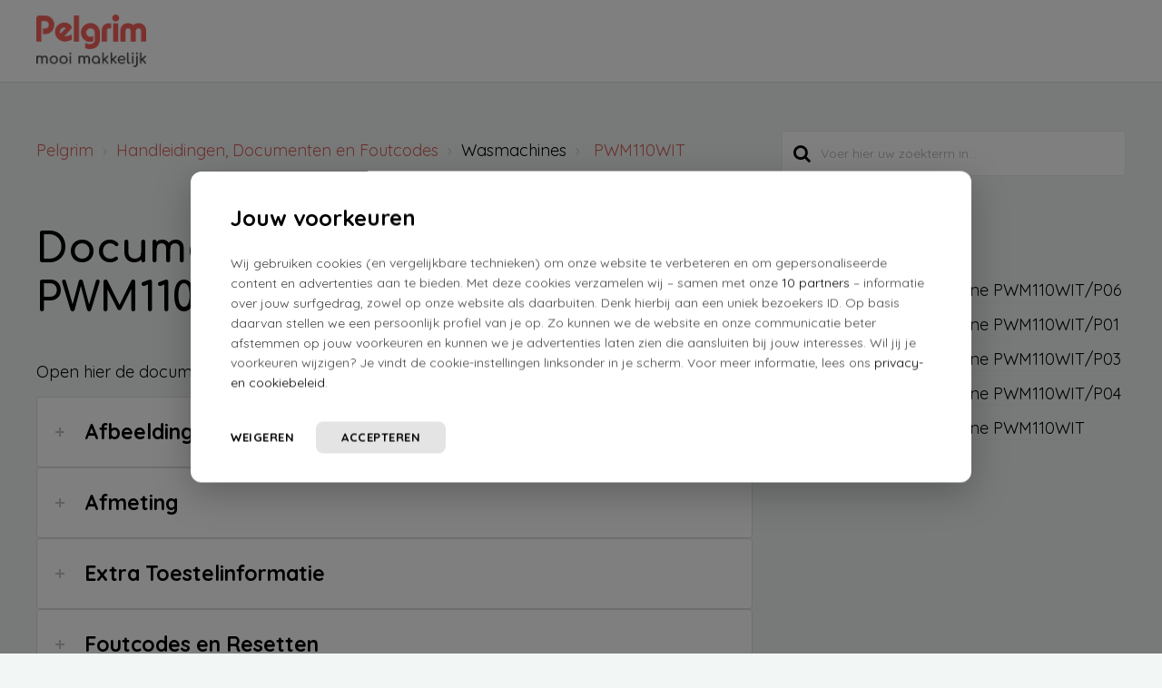

--- FILE ---
content_type: text/html; charset=utf-8
request_url: https://support.pelgrim.nl/nl/support/search/articles/77000435151/related_articles?container=related_articles&limit=5
body_size: -18
content:
	<li>
		<div class="ellipsis">
			<a href="/support/solutions/articles/77000435153-documentatie-wasmachine-pwm110wit-p06">Documentatie wasmachine PWM110WIT/P06</a>
		</div>
	</li>
	<li>
		<div class="ellipsis">
			<a href="/support/solutions/articles/77000435145-documentatie-wasmachine-pwm110wit-p01">Documentatie wasmachine PWM110WIT/P01</a>
		</div>
	</li>
	<li>
		<div class="ellipsis">
			<a href="/support/solutions/articles/77000435147-documentatie-wasmachine-pwm110wit-p03">Documentatie wasmachine PWM110WIT/P03</a>
		</div>
	</li>
	<li>
		<div class="ellipsis">
			<a href="/support/solutions/articles/77000435149-documentatie-wasmachine-pwm110wit-p04">Documentatie wasmachine PWM110WIT/P04</a>
		</div>
	</li>
	<li>
		<div class="ellipsis">
			<a href="/support/solutions/articles/77000435155-documentatie-wasmachine-pwm110wit">Documentatie wasmachine PWM110WIT</a>
		</div>
	</li>
	<script type="text/javascript" nonce="LPNnSOiFm/1+kDM9SpCUzg==">
		jQuery("#related_articles").css("display", "block");
	</script>


--- FILE ---
content_type: text/css; charset=utf-8
request_url: https://support.pelgrim.nl/support/theme.css?v=3&d=1759393615
body_size: 28663
content:
.clearfix{*zoom:1}.clearfix:before,.clearfix:after{display:table;content:""}.clearfix:after{clear:both}.hide-text{font:0/0 a;color:transparent;text-shadow:none;background-color:transparent;border:0}input,select,textarea{font-family:Source Sans Pro,Helvetica,Arial,sans-serif;color:#183247}p{margin:0 0 10.9375px}p small{font-size:12px;color:#6f7c87}p big{font-size:inherit}.ui-widget,.ui-widget input,.ui-widget select,.ui-widget textarea,.ui-widget button{font-family:Source Sans Pro,Helvetica,Arial,sans-serif}.lead,.lead-small,.list-lead{line-height:28.4375px;font-size:18px;font-weight:200;color:inherit;font-family:Poppins,Helvetica,sans-serif}.lead b,.lead-small b,.list-lead b{font-weight:500}.links-inherit a,.list-lead a{font-size:16px;font-weight:600;letter-spacing:0.2px;font-family:Poppins,Helvetica,sans-serif;color:#183247}.links-inherit a:hover,.list-lead a:hover{color:#0b1721}.lead-small{font-size:13px}.list-lead{margin:10px 0}.no-results{color:#ccc;font-size:14px}.heading{font-family:Poppins,Helvetica,sans-serif;font-weight:normal;color:#183247}.light{font-weight:400}h1,h2,h3,h4,h5,h6{margin:0;text-rendering:optimizelegibility}h1 small,h2 small,h3 small,h4 small,h5 small,h6 small{font-weight:normal;color:#6f7c87}h1{font-size:28px;line-height:43.75px}h1 small{font-size:18px}h2{font-size:24px;line-height:26px}h2 small{font-size:16px}h3{font-size:20px;line-height:30.625px}h3 small{font-size:14px}h4,h5,h6{line-height:21.875px}h4{font-size:14px}h4 small{font-size:12px}h5{font-size:12px}h6{font-size:11px;color:#6f7c87;text-transform:uppercase}strong,b{font-weight:700}.page-header{padding-bottom:20.875px;margin:21.875px 0;border-bottom:1px solid #dcdcdc}.page-header h1{line-height:1}.intro{font-weight:200;margin-top:-6px;margin-bottom:0;font-size:14px;line-height:20px;color:#6f7c87}ul,ol{padding:0;margin:5px 0 5px 22px}ul ul,ul ol,ol ol,ol ul{margin-bottom:0}ul{list-style:disc}ol{list-style:decimal}li{line-height:21.875px}ul.unstyled,ol.unstyled{margin-left:0;list-style:none}ul.unstyled li,ol.unstyled li{padding:10px 4px;border-bottom:1px solid #DADFE3}ul.unstyled li a,ol.unstyled li a{font-size:14px;line-height:1.54;color:#183247;font-weight:600}ul.unstyled li a:hover,ol.unstyled li a:hover{color:#2753d7}.profile-edit-form.unstyled li{border-bottom:0;margin:0}dl{margin-bottom:21.875px}dt,dd{line-height:21.875px}dt{font-weight:bold;line-height:20.875px}dd{margin-left:10.9375px}.dl-horizontal dt{float:left;width:120px;clear:left;text-align:right;overflow:hidden;text-overflow:ellipsis;white-space:nowrap}.dl-horizontal dd{margin-left:130px}hr{margin:16.82692px 0;border:0;border-top:1px solid #dcdcdc;border-bottom:1px solid #fff}strong,.strong{font-weight:bold}em{font-style:italic}.muted{color:#6f7c87}abbr[title]{cursor:help;border-bottom:1px dotted #6f7c87}abbr.initialism{font-size:90%;text-transform:uppercase}blockquote{padding:0 0 0 15px;margin:0 0 21.875px;border-left:5px solid #dcdcdc}q:before,q:after,blockquote:before,blockquote:after{content:""}address{display:block;margin-bottom:21.875px;font-style:normal;line-height:21.875px}small{font-size:100%}cite{font-style:normal}.match{background-color:#fdfdb5}html,body{height:100%;width:100%;margin:0;padding:0}body{margin:0;font-family:Source Sans Pro,Helvetica,Arial,sans-serif;font-size:14px;line-height:21.875px;color:#183247;background-color:#f3f5f7;background-image:none;-webkit-font-feature-settings:"locl" 0;-moz-font-feature-settings:"locl" 0;-ms-font-feature-settings:"locl" 0;font-feature-settings:"locl" 0}a,.a-link{color:#183247;text-decoration:none}a:hover,.a-link:hover{color:#ba342e;text-decoration:underline}.a-link{cursor:pointer}*{-moz-box-sizing:border-box;-webkit-box-sizing:border-box;box-sizing:border-box}.page{*zoom:1;max-width:1140px;max-width:71.25rem;_width:1140px;padding-left:10px;padding-left:.625rem;padding-right:10px;padding-right:.625rem;margin-left:auto;margin-right:auto;padding-top:10px;padding-bottom:10px;min-height:78%}.page:after{content:"";display:table;clear:both}.main{width:66%;margin:0;border:0;-moz-box-shadow:none;-webkit-box-shadow:none;box-shadow:none;border-radius:6px;border-bottom-right-radius:0;border-top-right-radius:0;float:left;border-right:1px solid #dadfe3;background-color:#fff}.sidebar{width:34%;float:left;-moz-box-shadow:none;-webkit-box-shadow:none;box-shadow:none;border-bottom-left-radius:0;border-top-left-radius:0;background-color:#f8f9fa;margin:0}.fc-portal-solution-home h2,.fc-community-sidebar h2,.fc-solution-home h2,.fc-community-content h2{margin-top:16px}.fc-article-show p{padding-top:4px;color:#183247}.sidebar #related_articles{display:none}.fc-community-sidebar p.intro,.fc-community-sidebar div a[href*="topics/new"]{display:none}.fc-community-sidebar .no-results a[href*="topics/new"]{display:inline-block;color:#2753d7}.export-custom-select{width:100%}.row-fluid{*zoom:1}.row-fluid:after{content:"";display:table;clear:both}.span1{width:7.22892%;float:left;margin-right:1.20482%;display:inline}.span2{width:15.66265%;float:left;margin-right:1.20482%;display:inline}.span3{width:24.09639%;float:left;margin-right:1.20482%;display:inline}.span4{width:32.53012%;float:left;margin-right:1.20482%;display:inline;margin-bottom:6px}.span5{width:40.96386%;float:left;margin-right:1.20482%;display:inline}.span6{width:49.39759%;float:left;margin-right:1.20482%;display:inline}.span7{width:57.83133%;float:left;margin-right:1.20482%;display:inline}.span8{width:66.26506%;float:left;margin-right:1.20482%;display:inline}.span9{width:74.6988%;float:left;margin-right:1.20482%;display:inline}.span10{width:83.13253%;float:left;margin-right:1.20482%;display:inline}.span11{width:91.56627%;float:left;margin-right:1.20482%;display:inline}.span12{width:100%;float:left;margin-right:1.20482%;display:inline}.omega{float:right;margin-right:0;*margin-left:-10px;display:inline;float:left;margin-right:0;display:inline}form{margin:0 0}fieldset{padding:0;margin:0;border:0}legend{display:block;width:100%;padding:0;margin-bottom:32.8125px;font-size:21px;line-height:43.75px;color:#9aa1a6;border:0;border-bottom:1px solid #e5e5e5}legend small{font-size:16.40625px;color:#6f7c87}label,input,button,select,textarea{font-size:14px;font-weight:normal;line-height:1.2}input,button,select,textarea{font-family:Source Sans Pro,Helvetica,Arial,sans-serif}label{display:block;margin-bottom:5px}select,textarea,input[type="text"],input[type="password"],input[type="datetime"],input[type="datetime-local"],input[type="date"],input[type="month"],input[type="time"],input[type="week"],input[type="number"],input[type="email"],input[type="url"],input[type="search"],input[type="tel"],input[type="color"],.uneditable-input{display:inline-block;padding:4px;margin-bottom:9px;font-size:14px;line-height:21.875px;color:#f8f9fa}select{font-size:12.6px}textarea,input[type="text"],input[type="password"],input[type="datetime"],input[type="datetime-local"],input[type="date"],input[type="month"],input[type="time"],input[type="week"],input[type="number"],input[type="email"],input[type="url"],input[type="search"],input[type="tel"],input[type="color"],.uneditable-input{background-color:#fff;border:1px solid #ccc;border-radius:3px;-moz-box-shadow:inset 0 1px 2px rgba(0,0,0,0.18);-webkit-box-shadow:inset 0 1px 2px rgba(0,0,0,0.18);box-shadow:inset 0 1px 2px rgba(0,0,0,0.18);-moz-transition:border linear 0.2s,box-shadow linear 0.2s;-o-transition:border linear 0.2s,box-shadow linear 0.2s;-webkit-transition:border linear 0.2s,box-shadow linear 0.2s;transition:border linear 0.2s,box-shadow linear 0.2s;height:40px;-moz-box-shadow:none;-webkit-box-shadow:none;box-shadow:none;color:#183247}textarea:focus,input[type="text"]:focus,input[type="password"]:focus,input[type="datetime"]:focus,input[type="datetime-local"]:focus,input[type="date"]:focus,input[type="month"]:focus,input[type="time"]:focus,input[type="week"]:focus,input[type="number"]:focus,input[type="email"]:focus,input[type="url"]:focus,input[type="search"]:focus,input[type="tel"]:focus,input[type="color"]:focus,.uneditable-input:focus{border-color:rgba(2,184,117,0.6);outline:0;outline:thin dotted \9;-moz-box-shadow:0px 0px 5px rgba(2,184,117,0.6);-webkit-box-shadow:0px 0px 5px rgba(2,184,117,0.6);box-shadow:0px 0px 5px rgba(2,184,117,0.6)}.checkbox.nested-child{padding-left:40px}textarea{height:auto}input[type="radio"],input[type="checkbox"]{margin:1px 0;*margin-top:0;line-height:normal;cursor:pointer}input[type="checkbox"]:before{width:12px;height:12px;border-radius:2px;top:-2px;left:0px;position:relative;background-color:#fff;content:'';display:inline-block;visibility:visible;border:1px solid #d3dbda}input[type="checkbox"]:checked:before{width:12px;height:12px;border-radius:2px;top:-2px;left:0px;position:relative;background-color:#02b875;content:'';display:inline-block;visibility:visible;border:1px solid #02b875}input[type="radio"]:checked:before{width:13px;height:13px;border-radius:15px;top:-2px;left:-1px;position:relative;background-color:#fff;content:'';display:inline-block;visibility:visible;border:1px solid #02b875}input[type="radio"]:before{width:13px;height:13px;border-radius:15px;top:-2px;left:-1px;position:relative;background-color:#fff;content:'';display:inline-block;visibility:visible;border:1px solid #DADFE3}input[type="radio"]:checked:after{width:3px;height:3px;border-radius:15px;top:-22px;right:-3px;position:relative;background-color:#02b875;content:'';display:inline-block;visibility:visible;border:2px solid #02b875}input[type="radio"]:after{content:'';display:inline-block;width:7px;height:3px}input[type="submit"],input[type="reset"],input[type="button"],input[type="radio"],input[type="checkbox"]{width:auto}input[type="submit"],input[type="reset"],input[type="button"],a.btn.btn-primary,button.btn-primary,.banner-nav a[href*="/login"],.redactor_btns_box .btn.btn-primary{width:auto;font-family:Poppins,Helvetica,sans-serif;border-radius:2px;background-color:#02b875;border:solid 1px #015335;background-image:none;font-size:12px;font-weight:600;letter-spacing:1.2px;text-shadow:none;text-transform:uppercase;-moz-box-shadow:none;-webkit-box-shadow:none;box-shadow:none;padding:5px 20px;color:#fff}input[type="submit"]:hover,input[type="reset"]:hover,input[type="button"]:hover,a.btn.btn-primary:hover,button.btn-primary:hover,.banner-nav a[href*="/login"]:hover,.redactor_btns_box .btn.btn-primary:hover{background-color:#02d185;text-decoration:none;color:#fff}.banner-nav a[href*="/login"]{font-size:14px}.btn-signup{border:solid 1px #DADFE3;background-color:#f3f5f7;padding:5px 20px;border-radius:2px;text-transform:uppercase;font-family:Poppins,Helvetica,sans-serif;letter-spacing:1.2;color:#183247}.btn-signup:hover{background-color:#e4e8ed;text-decoration:none}.btn-small{border-radius:2px;background-color:#f3f5f7;border:solid 1px #97a9ba;background-image:none;-moz-box-shadow:none;-webkit-box-shadow:none;box-shadow:none;font-family:Poppins,Helvetica,sans-serif;font-size:12px;font-weight:600;letter-spacing:1.2px;color:#183247;padding:5px 20px;text-transform:uppercase}.btn-small:hover{background-color:#e4e8ed}.uneditable-textarea{width:auto;height:auto}input[type="file"]{line-height:0}select{height:28px;*margin-top:4px;line-height:28px}.custom-select:focus{outline:0;border-color:rgba(2,184,117,0.6);box-shadow:0px 0px 5px rgba(2,184,117,0.6)}.input-date-field .ui-datepicker-trigger,.support-date-field .ui-datepicker-trigger{top:7px}select{width:220px;border:1px solid #DADFE3;height:40px;color:#183247;background-color:#fff}select[multiple],select[size]{height:auto}select:focus,input[type="file"]:focus,input[type="radio"]:focus,input[type="checkbox"]:focus{outline:thin dotted #333;outline:5px auto -webkit-focus-ring-color;outline-offset:-2px;outline:0;border-color:rgba(2,184,117,0.6);box-shadow:0px 0px 5px rgba(2,184,117,0.6)}.radio,.checkbox{min-height:18px;padding-left:20px}.radio input[type="radio"],.checkbox input[type="checkbox"]{float:left;margin-left:-18px;margin-top:3px}.radio input[type="radio"]:focus:before,.checkbox input[type="checkbox"]:focus:before{border-color:rgba(2,184,117,0.6);-moz-box-shadow:0px 0px 5px #02b875;-webkit-box-shadow:0px 0px 5px #02b875;box-shadow:0px 0px 5px #02b875}.controls>.radio:first-child,.controls>.checkbox:first-child{padding-top:5px}.radio.inline,.checkbox.inline{display:inline-block;padding-top:5px;margin-bottom:0;vertical-align:middle}.radio.inline+.radio.inline,.checkbox.inline+.checkbox.inline{margin-left:10px}.input-mini{width:60px}.input-small{width:90px}.input-medium{width:150px}.input-large{width:210px}.input-xlarge{width:270px}.input-xxlarge{width:530px}input[class*="span"],select[class*="span"],textarea[class*="span"],.uneditable-input[class*="span"],.row-fluid input[class*="span"],.row-fluid select[class*="span"],.row-fluid textarea[class*="span"],.row-fluid .uneditable-input[class*="span"],.add-on[class*="span"]{float:none;margin-left:0}.input-append input[class*="span"],.input-append .uneditable-input[class*="span"],.input-prepend input[class*="span"],.input-prepend .uneditable-input[class*="span"],.row-fluid .input-prepend [class*="span"],.row-fluid .input-append [class*="span"],.add-on[class*="span"]{display:inline-block}input[disabled],select[disabled],textarea[disabled],input[readonly],select[readonly],textarea[readonly]{cursor:not-allowed;background-color:#dcdcdc;border-color:#ddd}input[type="radio"][disabled],input[type="checkbox"][disabled],input[type="radio"][readonly],input[type="checkbox"][readonly]{background-color:transparent}div.error{padding:5px 0 0}.control-group.warning-group>label,.control-group.warning-group .help-block,.control-group.warning-group .help-inline,.control-group.warning-group .error{color:#c09853}.control-group.warning-group .checkbox,.control-group.warning-group .radio,.control-group.warning-group input,.control-group.warning-group select,.control-group.warning-group textarea{color:#c09853;border-color:#c09853}.control-group.warning-group .checkbox:focus,.control-group.warning-group .radio:focus,.control-group.warning-group input:focus,.control-group.warning-group select:focus,.control-group.warning-group textarea:focus{border-color:#a47e3c;-moz-box-shadow:0 0 6px #dbc59e;-webkit-box-shadow:0 0 6px #dbc59e;box-shadow:0 0 6px #dbc59e}.control-group.warning-group .input-prepend .add-on,.control-group.warning-group .input-append .add-on{color:#c09853;background-color:#fcf8e3;border-color:#c09853}.control-group.error-group>label,.control-group.error-group .help-block,.control-group.error-group .help-inline,.control-group.error-group .error{color:#b94a48}.control-group.error-group .checkbox,.control-group.error-group .radio,.control-group.error-group input,.control-group.error-group select,.control-group.error-group textarea{color:#b94a48;border-color:#b94a48}.control-group.error-group .checkbox:focus,.control-group.error-group .radio:focus,.control-group.error-group input:focus,.control-group.error-group select:focus,.control-group.error-group textarea:focus{border-color:#953b39;-moz-box-shadow:0 0 6px #d59392;-webkit-box-shadow:0 0 6px #d59392;box-shadow:0 0 6px #d59392}.control-group.error-group .input-prepend .add-on,.control-group.error-group .input-append .add-on{color:#b94a48;background-color:#f2dede;border-color:#b94a48}.control-group.success-group>label,.control-group.success-group .help-block,.control-group.success-group .help-inline,.control-group.success-group .error{color:#468847}.control-group.success-group .checkbox,.control-group.success-group .radio,.control-group.success-group input,.control-group.success-group select,.control-group.success-group textarea{color:#468847;border-color:#468847}.control-group.success-group .checkbox:focus,.control-group.success-group .radio:focus,.control-group.success-group input:focus,.control-group.success-group select:focus,.control-group.success-group textarea:focus{border-color:#356635;-moz-box-shadow:0 0 6px #7aba7b;-webkit-box-shadow:0 0 6px #7aba7b;box-shadow:0 0 6px #7aba7b}.control-group.success-group .input-prepend .add-on,.control-group.success-group .input-append .add-on{color:#468847;background-color:#dff0d8;border-color:#468847}input:focus:required:invalid,textarea:focus:required:invalid,select:focus:required:invalid{color:#b94a48;border-color:#ee5f5b}input:focus:required:invalid:focus,textarea:focus:required:invalid:focus,select:focus:required:invalid:focus{border-color:#e9322d;-moz-box-shadow:0 0 6px #f8b9b7;-webkit-box-shadow:0 0 6px #f8b9b7;box-shadow:0 0 6px #f8b9b7}.form-actions{margin-top:10.9375px;padding-top:10.9375px;margin-bottom:21.875px;border-top:1px solid #e5e5e5;*zoom:1}.form-actions:before,.form-actions:after{display:table;content:""}.form-actions:after{clear:both}.uneditable-input{overflow:hidden;white-space:nowrap;cursor:not-allowed;background-color:#fff;border-color:#eee;-moz-box-shadow:inset 0 1px 2px rgba(0,0,0,0.025);-webkit-box-shadow:inset 0 1px 2px rgba(0,0,0,0.025);box-shadow:inset 0 1px 2px rgba(0,0,0,0.025)}.placeholder{color:#b2b2b2}input:-moz-placeholder{color:#b2b2b2}input:-ms-input-placeholder{color:#b2b2b2}input::-webkit-input-placeholder{color:#b2b2b2}[type="search"]{-webkit-appearance:textfield}.help-block,.help-inline{color:#f8f9fa}.help-block{display:block;margin-bottom:10.9375px}.help-inline{display:inline-block;*display:inline;*zoom:1;vertical-align:middle;padding-left:5px}.input-prepend,.input-append{margin-bottom:5px}.input-prepend input,.input-prepend select,.input-prepend .uneditable-input,.input-append input,.input-append select,.input-append .uneditable-input{position:relative;margin-bottom:0;*margin-left:0;margin-right:0;vertical-align:middle;border-radius:0 3px 3px 0}.input-prepend input:focus,.input-prepend select:focus,.input-prepend .uneditable-input:focus,.input-append input:focus,.input-append select:focus,.input-append .uneditable-input:focus{z-index:2}.input-prepend .uneditable-input,.input-append .uneditable-input{border-left-color:#ccc}.input-prepend .add-on,.input-append .add-on{display:inline-block;min-width:16px;padding:4px 5px;font-weight:normal;line-height:21.875px;text-align:center;text-shadow:0 1px 0 #fff;vertical-align:middle;border:1px solid #ccc}.input-prepend .add-on,.input-prepend .btn,.input-append .add-on,.input-append .btn{border-radius:0}.input-prepend .active,.input-append .active{background-color:#56fdc0;border-color:#02b875}.input-prepend .add-on,.input-prepend .btn{margin-right:-4px}.input-prepend input,.input-prepend .uneditable-input{border-left-width:0}.input-prepend .add-on:first-child,.input-prepend .btn:first-child{border-right-width:0;border-radius:3px 0 0 3px}.input-append input,.input-append select,.input-append .uneditable-input{border-radius:3px 0 0 3px}.input-append input,.input-append .uneditable-input{border-right-width:0}.input-append .uneditable-input{border-right-color:#ccc;border-left-color:#eee}.input-append .add-on:last-child,.input-append .btn:last-child{border-left-width:0;margin-left:-4px;border-radius:0 3px 3px 0}.input-prepend.input-append input,.input-prepend.input-append select,.input-prepend.input-append .uneditable-input{border-radius:0}.input-prepend.input-append .add-on:first-child,.input-prepend.input-append .btn:first-child{margin-right:-1px;border-radius:3px 0 0 3px}.input-prepend.input-append .add-on:last-child,.input-prepend.input-append .btn:last-child{margin-left:-1px;border-radius:0 3px 3px 0}.search-query{padding-right:14px;padding:4px \9;padding-left:14px;padding-left:4px \9;margin-bottom:0;border-radius:14px}.form-search input,.form-search textarea,.form-search select,.form-search .help-inline,.form-search .uneditable-input,.form-search .input-prepend,.form-search .input-append,.form-inline input,.form-inline textarea,.form-inline select,.form-inline .help-inline,.form-inline .uneditable-input,.form-inline .input-prepend,.form-inline .input-append,.form-portal input,.form-portal textarea,.form-portal select,.form-portal .help-inline,.form-portal .uneditable-input,.form-portal .input-prepend,.form-portal .input-append{display:inline-block;*display:inline;*zoom:1}.form-search .hide,.form-inline .hide,.form-portal .hide{display:none}.form-portal{margin-top:10px}.form-search label,.form-inline label{display:inline-block}.form-search .input-append,.form-inline .input-append,.form-search .input-prepend,.form-inline .input-prepend{margin-bottom:0}.form-search .radio,.form-search .checkbox,.form-inline .radio,.form-inline .checkbox{padding-left:0;margin-bottom:0;vertical-align:middle}.form-search .radio input[type="radio"],.form-search .checkbox input[type="checkbox"],.form-inline .radio input[type="radio"],.form-inline .checkbox input[type="checkbox"]{float:left;margin-right:3px;margin-left:0}.control-group{margin-bottom:16px}legend+.control-group{margin-top:21.875px;-webkit-margin-top-collapse:separate}input.special{border-radius:6px;border-color:#8c8c8c;font-size:16px;margin-bottom:0;margin-right:0;padding:6px 10px;-moz-box-shadow:none;-webkit-box-shadow:none;box-shadow:none}label.required:after{content:"*";color:#d00;font-size:16.8px;font-weight:bold;position:relative;top:4px;margin-left:5px}.ticket-form .nested_field .level_2,.ticket-form .nested_field .level_3,.ticket-form .control-tabbed-border,.form-portal .nested_field .level_2,.form-portal .nested_field .level_3,.form-portal .control-tabbed-border,.edit_helpdesk_ticket .nested_field .level_2,.edit_helpdesk_ticket .nested_field .level_3,.edit_helpdesk_ticket .control-tabbed-border{display:none;border-left:1px dotted #333;padding-left:15px;padding-top:15px}.company_container{border-left:1px dotted #333;margin-bottom:5px}.company_label{padding:0px 0px 21px 18px;margin-top:17px}.company_div{padding-top:20px}.cc-emails{*zoom:1;margin-top:6px}.cc-emails:before,.cc-emails:after{display:table;content:""}.cc-emails:after{clear:both}.cc-emails .cc-label,.cc-emails input[type=text]{float:left}.cc-emails .cc-label{width:10%;border:1px solid #ccc;border-right:0;border-top-left-radius:3px;border-bottom-left-radius:3px;background-color:#f8f8f8;height:30.875px;min-width:16px;padding:4px 5px;font-weight:normal;line-height:21.875px;text-align:center;text-shadow:0 1px 0 #fff;vertical-align:middle}.cc-emails input[type=text]{width:90%;border-radius:0 3px 3px 0;border-left-width:0}.cc-emails .select2-container{width:90%}.cc-emails .select2-container .select2-choices{border-left-color:#efefef;border-top-left-radius:0;border-bottom-left-radius:0}.cc-emails .select2-input{height:26px}.cc-emails .select2-search-field input{height:26px}.cc-emails .select2-search-choice-close::after{top:-2px}.attachments-form{margin-top:5px;*zoom:1}.attachments-form:before,.attachments-form:after{display:table;content:""}.attachments-form:after{clear:both}.ticket-sidebar select,.ticket-sidebar textarea,.ticket-sidebar input[type="text"],.ticket-sidebar input[type="password"],.ticket-sidebar input[type="datetime"],.ticket-sidebar input[type="datetime-local"],.ticket-sidebar input[type="date"],.ticket-sidebar input[type="month"],.ticket-sidebar input[type="time"],.ticket-sidebar input[type="week"],.ticket-sidebar input[type="number"],.ticket-sidebar input[type="email"],.ticket-sidebar input[type="url"],.ticket-sidebar input[type="search"],.ticket-sidebar input[type="tel"],.ticket-sidebar input[type="color"],.ticket-sidebar .uneditable-input{width:100%}#errorExplanation h2,#errorExplanation p,.errorExplanation h2,.errorExplanation p{display:none}#errorExplanation ul,.errorExplanation ul{margin-bottom:0}#error_explanation h2,#error_explanation p,.error_explanation h2,.error_explanation p{display:none}#error_explanation ul,.error_explanation ul{margin-bottom:0}.select2-container .select2-choice{height:40px}.select2-container .select2-choice .select2-chosen{padding:6px}.select2-container .select2-choice abbr:after{top:7px}.select2-container .select2-choice .select2-arrow b:after{top:18px}#vote-feedback-form-link{color:#2753d7}.form-portal .control-group{margin-bottom:21.875px;*zoom:1}.form-portal .control-group:before,.form-portal .control-group:after{display:table;content:""}.form-portal .control-group:after{clear:both}.form-portal .control-label{float:left;width:140px;padding-top:4px}.form-portal .control-label a[data-toggle='tooltip'],.form-portal label.checkbox a[data-toggle='tooltip']{margin-left:4px}.form-portal .controls{*display:inline-block;*padding-left:20px;margin-left:160px;*margin-left:0}.form-portal .controls:first-child{*padding-left:160px}.form-portal .controls .disabled-field{padding-top:4px}.form-portal .help-block{margin-top:10.9375px;margin-bottom:0}.form-portal .form-actions{padding-left:160px}input,textarea{width:210px}@media (max-width: 45em){.form-portal .form-actions{padding-left:0}.form-portal .control-label{float:none;width:auto;padding-top:0}.form-portal .controls{margin-left:0}input,textarea{width:100%;max-width:100%}input.span1,textarea.span1{width:100%}input.span2,textarea.span2{width:100%}input.span3,textarea.span3{width:100%}input.span4,textarea.span4{width:100%}input.span5,textarea.span5{width:100%}input.span6,textarea.span6{width:100%}input.span7,textarea.span7{width:100%}input.span8,textarea.span8{width:100%}input.span9,textarea.span9{width:100%}input.span10,textarea.span10{width:100%}input.span11,textarea.span11{width:100%}input.span12,textarea.span12{width:100%}textarea{height:auto}}.controls .dateClear{top:2px;position:absolute;right:9px;padding:5px;cursor:pointer}.controls .dateClear .ficon-cross:before{font-size:1.2em;color:#999999}.company_form_date+.dateClear{right:25px}.support-date-field input.date{width:100%}.support-date-field .dateClear{top:3px;position:absolute;right:9px;padding:5px;cursor:pointer}.support-date-field .dateClear .ficon-cross:before{font-size:1.2em;color:#999999}.form-portal .checkbox input[type="checkbox"],.ticket-form-sidebar .checkbox input[type="checkbox"]{margin-top:0px}.form-portal .checkbox input[type="checkbox"]:focus:before,.form-portal .checkbox input[type="checkbox"]:before,.ticket-form-sidebar .checkbox input[type="checkbox"]:focus:before,.ticket-form-sidebar .checkbox input[type="checkbox"]:before{top:2px}.form-portal .checkbox.required input[type="checkbox"],.ticket-form-sidebar .checkbox.required input[type="checkbox"]{margin-top:2px}.login-form .checkbox input[type="checkbox"]:before{top:-1px}.profile-edit-form .checkbox input[type="checkbox"]{margin-left:0px;margin-top:1px}.profile-edit-form .checkbox input[type="checkbox"]+label{margin-left:5px}.btn{display:inline-block;*display:inline;*zoom:1;padding:5px 15px;margin-bottom:0;font-size:14px;line-height:18px;*line-height:18px;color:#183247;text-align:center;text-shadow:0 1px 1px rgba(255,255,255,0.75);vertical-align:middle;cursor:pointer;position:relative;z-index:1;background-color:#f3f5f7;border:1px solid #97a9ba;*border:0;border-bottom-color:#a7b5c4;border-radius:6px;*margin-left:.3em;-moz-box-shadow:inset 0 1px 0 rgba(255,255,255,0.2),0 1px 2px rgba(0,0,0,0.05);-webkit-box-shadow:inset 0 1px 0 rgba(255,255,255,0.2),0 1px 2px rgba(0,0,0,0.05);box-shadow:inset 0 1px 0 rgba(255,255,255,0.2),0 1px 2px rgba(0,0,0,0.05)}.btn:first-child{*margin-left:0}.btn:hover{color:#183247;text-decoration:none;background-color:#e4e8ed;-moz-transition:background-position .1s linear;-o-transition:background-position .1s linear;-webkit-transition:background-position .1s linear;transition:background-position .1s linear}.btn:focus{outline:thin dotted #333;outline:5px auto -webkit-focus-ring-color;outline-offset:-2px}.btn.active,.btn:active{background-color:#f3f5f7;background-image:none;outline:0;color:#183247}.btn.disabled,.btn[disabled]{cursor:default;background-color:#e6e6e6;background-image:none;filter:progid:DXImageTransform.Microsoft.Alpha(Opacity=65);opacity:.65;-moz-box-shadow:none;-webkit-box-shadow:none;box-shadow:none}.btn{border-radius:2px;background-color:#f3f5f7;border:solid 1px #97a9ba;background-image:none;-moz-box-shadow:none;-webkit-box-shadow:none;box-shadow:none;font-family:Poppins,Helvetica,sans-serif;font-size:12px;font-weight:600;letter-spacing:1.2px;color:#183247;padding:5px 20px;text-transform:uppercase}.btn:hover{background-color:#e4e8ed}.redactor_btns_box .btn{border-radius:2px;background-color:#f3f5f7;border:solid 1px #c5cfd8;background-image:none;-moz-box-shadow:none;-webkit-box-shadow:none;box-shadow:none;font-family:Poppins,Helvetica,sans-serif;font-size:12px;font-weight:600;letter-spacing:1.2px;color:#183247;padding:5px 20px;text-transform:uppercase;margin-left:10px}.redactor_btns_box .btn:hover{background-color:#e4e8ed}.btn-large{padding:9px 14px;font-size:16px;line-height:normal;border-radius:5px}.btn-large [class^="icon-"]{margin-top:1px}.btn-small{padding:3px 16px;font-size:12px;line-height:20.875px;border-radius:4px}.btn-small [class^="icon-"]{margin-top:-1px}.list-lead .btn-small{border-radius:2px;background-color:#fff;border:solid 1px #DADFE3;-moz-box-shadow:none;-webkit-box-shadow:none;box-shadow:none;background-image:none;font-family:Poppins,Helvetica,sans-serif;font-size:12px;font-weight:600;letter-spacing:0.5px;color:#183247}.list-lead .btn-small:hover{background-color:#f3f5f7;color:#183247}.btn-mini{padding:2px 6px;font-size:12px;line-height:19.875px}.btn-mini [class^="icon-"]{margin-right:-3px;margin-left:-3px}.btn-quoted{padding:0 7px 0 8px;font-size:12px;line-height:0.8;height:17px;font-weight:bold;letter-spacing:0.1em;border-radius:3px}.btn-quoted:before{content:"..."}.btn.default-pic{padding:6px 6px 6px 8px}.dropdown-toggle.btn{padding:6px}.btn-icon{padding:3px 6px}#datepicker input[type="text"]{height:40px;-moz-box-shadow:none;-webkit-box-shadow:none;box-shadow:none;color:#183247}.btn-primary,.btn-primary:hover{color:#fff;text-shadow:0 -1px 0 rgba(0,0,0,0.25)}.btn-primary.active{color:rgba(255,255,255,0.75)}.btn-danger,.btn-danger:hover{color:#9aa1a6;text-shadow:0 1px 1px rgba(255,255,255,0.75)}.btn-danger.active{color:rgba(255,255,255,0.75)}.btn-primary{background-color:#02ae6f;background-image:-moz-linear-gradient(top, #02b875, #029f65);background-image:-ms-linear-gradient(top, #02b875, #029f65);background-image:-webkit-gradient(linear, 0 0, 0 100%, from(#02b875), to(#029f65));background-image:-webkit-linear-gradient(top, #02b875, #029f65);background-image:-o-linear-gradient(top, #02b875, #029f65);background-image:linear-gradient(to bottom, #02b875,#029f65);background-repeat:repeat-x;filter:progid:DXImageTransform.Microsoft.gradient(startColorstr='#02b372', endColorstr='#029a62', GradientType=0);border-color:#029f65 #029f65 #015335;border-color:rgba(0,0,0,0.1) rgba(0,0,0,0.1) rgba(0,0,0,0.25);*background-color:#029f65;filter:progid:DXImageTransform.Microsoft.gradient(enabled=false)}.btn-primary:hover,.btn-primary:active,.btn-primary.active,.btn-primary.disabled,.btn-primary[disabled]{background-color:#029f65;*background-color:#018655}.btn-primary:active,.btn-primary.active{background-color:#016c45 \9}.btn-danger{background-color:#c54130;background-image:-moz-linear-gradient(top, #d34836, #b03626);background-image:-ms-linear-gradient(top, #d34836, #b03626);background-image:-webkit-gradient(linear, 0 0, 0 100%, from(#d34836), to(#b03626));background-image:-webkit-linear-gradient(top, #d34836, #b03626);background-image:-o-linear-gradient(top, #d34836, #b03626);background-image:linear-gradient(to bottom, #d34836,#b03626);background-repeat:repeat-x;filter:progid:DXImageTransform.Microsoft.gradient(startColorstr='#d24432', endColorstr='#ab3526', GradientType=0);border-color:#b03626 #b03626 #712319;border-color:rgba(0,0,0,0.1) rgba(0,0,0,0.1) rgba(0,0,0,0.25);*background-color:#b03626;filter:progid:DXImageTransform.Microsoft.gradient(enabled=false)}.btn-danger:hover,.btn-danger:active,.btn-danger.active,.btn-danger.disabled,.btn-danger[disabled]{background-color:#b03626;*background-color:#9b3022}.btn-danger:active,.btn-danger.active{background-color:#86291d \9}button.btn,input[type="submit"].btn{*padding-top:2px;*padding-bottom:2px}button.btn::-moz-focus-inner,input[type="submit"].btn::-moz-focus-inner{padding:0;border:0}button.btn.btn-large,input[type="submit"].btn.btn-large{*padding-top:7px;*padding-bottom:7px}button.btn.btn-small,input[type="submit"].btn.btn-small{*padding-top:3px;*padding-bottom:3px;border-radius:2px;background-color:#f3f5f7;border:solid 1px #97a9ba;background-image:none;-moz-box-shadow:none;-webkit-box-shadow:none;box-shadow:none;font-family:Poppins,Helvetica,sans-serif;font-size:12px;font-weight:600;letter-spacing:1.2px;color:#183247;padding:5px 20px;text-transform:uppercase}button.btn.btn-small:hover,input[type="submit"].btn.btn-small:hover{background-color:#e4e8ed}button.btn.btn-primary,input[type="submit"].btn.btn-primary{width:auto;font-family:Poppins,Helvetica,sans-serif;border-radius:2px;background-color:#02b875;border:solid 1px #015335;background-image:none;font-size:12px;font-weight:600;letter-spacing:1.2px;text-shadow:none;text-transform:uppercase;-moz-box-shadow:none;-webkit-box-shadow:none;box-shadow:none;padding:5px 20px;color:#fff}button.btn.btn-primary:hover,input[type="submit"].btn.btn-primary:hover{background-color:#02d185;text-decoration:none}button.btn.btn-mini,input[type="submit"].btn.btn-mini{*padding-top:1px;*padding-bottom:1px}button.btn.btn-primary.pull-right{margin:0}.btn-google{background-color:#4285f4;color:#fff;text-shadow:none}.btn-facebook{background-color:#3b5998;color:#fff;text-shadow:none}.btn-twitter{background-color:#24a9e6;color:#fff;text-shadow:none}.btn-group{position:relative;*zoom:1;*margin-left:.3em}.btn-group:before,.btn-group:after{display:table;content:""}.btn-group:after{clear:both}.btn-group:first-child{*margin-left:0}.btn-group+.btn-group{margin-left:5px}.btn-toolbar{margin-top:10.9375px;margin-bottom:10.9375px}.btn-toolbar .btn-group{display:inline-block;*display:inline;*zoom:1}.btn-group>.btn{position:relative;float:left;margin-left:-1px;border-radius:0}.btn-group>.btn:first-child{margin-left:0;border-top-left-radius:4px;border-bottom-left-radius:4px}.btn-group>.btn:last-child,.btn-group>.dropdown-toggle{border-top-right-radius:4px;border-bottom-right-radius:4px}.btn-group>.btn.large:first-child{margin-left:0;border-top-left-radius:6px;border-bottom-left-radius:6px}.btn-group>.btn.large:last-child,.btn-group>.large.dropdown-toggle{border-top-right-radius:6px;border-bottom-right-radius:6px}.btn-group>.btn:hover,.btn-group>.btn:focus,.btn-group>.btn:active,.btn-group>.btn.active{z-index:2}.btn-group .dropdown-toggle:active,.btn-group.open .dropdown-toggle{outline:0}.btn-group>.dropdown-toggle{padding-left:8px;padding-right:8px;-moz-box-shadow:inset 1px 0 0 rgba(255,255,255,0.125),inset 0 1px 0 rgba(255,255,255,0.2),0 1px 2px rgba(0,0,0,0.05);-webkit-box-shadow:inset 1px 0 0 rgba(255,255,255,0.125),inset 0 1px 0 rgba(255,255,255,0.2),0 1px 2px rgba(0,0,0,0.05);box-shadow:inset 1px 0 0 rgba(255,255,255,0.125),inset 0 1px 0 rgba(255,255,255,0.2),0 1px 2px rgba(0,0,0,0.05);*padding-top:4px;*padding-bottom:4px}.btn-group>.btn-mini.dropdown-toggle{padding-left:5px;padding-right:5px}.btn-group>.btn-small.dropdown-toggle{*padding-top:4px;*padding-bottom:4px}.btn-group>.btn-large.dropdown-toggle{padding-left:12px;padding-right:12px}.btn-group.open .dropdown-toggle{background-image:none;-moz-box-shadow:inset 0 2px 4px rgba(0,0,0,0.15),0 1px 2px rgba(0,0,0,0.05);-webkit-box-shadow:inset 0 2px 4px rgba(0,0,0,0.15),0 1px 2px rgba(0,0,0,0.05);box-shadow:inset 0 2px 4px rgba(0,0,0,0.15),0 1px 2px rgba(0,0,0,0.05)}.btn-group.open .btn.dropdown-toggle{background-color:#e4e8ed}.btn-group.open .btn-primary.dropdown-toggle{background-color:#029f65}.btn .caret{margin-top:7px;margin-left:0;color:#183247}.btn:hover .caret,.open.btn-group .caret{filter:progid:DXImageTransform.Microsoft.Alpha(Opacity=10000);opacity:100}.btn-mini .caret{margin-top:5px}.btn-small .caret{margin-top:6px}.btn-large .caret{margin-top:6px;border-left-width:5px;border-right-width:5px;border-top-width:5px}.dropup .btn-large .caret{border-bottom:5px solid #183247;border-top:0}.dynamic-icon-sprite,.dynamic-icon-article-dark,.dynamic-icon-article,.dynamic-icon-cog-dark,.dynamic-icon-cog-drop-dark,.dynamic-icon-cog-drop-light,.dynamic-icon-cog-light,.dynamic-icon-dd-tick-dark,.dynamic-icon-dd-tick-light,.dynamic-icon-nav-contact-dark,.dynamic-icon-nav-contact,.dynamic-icon-nav-menu-dark,.dynamic-icon-nav-menu,.dynamic-icon-nav-newticket-dark,.dynamic-icon-nav-newticket,.dynamic-icon-nav-status-dark,.dynamic-icon-nav-status,.dynamic-icon-search-dark,.dynamic-icon-search,.page-tabs .mobile-icon-nav-menu:before,.mobile-icon-search:before,.mobile-icon-nav-contact:before,.mobile-icon-nav-newticket:before,.mobile-icon-nav-status:before{background-image:url(https://euc-assets1.freshdesk.com/assets/cdn-ignored/sprites/portal/dynamic-icon-s85b95186ce-e274bd42cd0ad6ac0c46c7e2bfa705d4b97c6bd0b9c736e0da2d31ffca7d3a09.png);background-repeat:no-repeat}.dynamic-icon-article-dark{background-position:0 0;height:26px;width:29px}.dynamic-icon-article{background-position:0 -26px;height:27px;width:29px}.dynamic-icon-cog-dark{background-position:0 -53px;height:15px;width:15px}.dynamic-icon-cog-drop-dark{background-position:0 -68px;height:15px;width:22px}.dynamic-icon-cog-drop-light{background-position:0 -83px;height:15px;width:22px}.dynamic-icon-cog-light{background-position:0 -98px;height:15px;width:15px}.dynamic-icon-dd-tick-dark{background-position:0 -113px;height:20px;width:20px}.dynamic-icon-dd-tick-light{background-position:0 -133px;height:20px;width:20px}.dynamic-icon-nav-contact-dark{background-position:0 -153px;height:22px;width:22px}.dynamic-icon-nav-contact{background-position:0 -175px;height:22px;width:22px}.dynamic-icon-nav-menu-dark{background-position:0 -197px;height:22px;width:22px}.dynamic-icon-nav-menu{background-position:0 -219px;height:22px;width:22px}.dynamic-icon-nav-newticket-dark{background-position:0 -241px;height:22px;width:22px}.dynamic-icon-nav-newticket{background-position:0 -263px;height:22px;width:22px}.dynamic-icon-nav-status-dark{background-position:0 -285px;height:22px;width:22px}.dynamic-icon-nav-status{background-position:0 -307px;height:22px;width:22px}.dynamic-icon-search-dark{background-position:0 -329px;height:20px;width:20px}.dynamic-icon-search{background-position:0 -349px;height:20px;width:20px}.nav{margin-left:0;margin-bottom:21.875px;list-style:none}.nav>li>a{display:block}.nav>li>a:hover{text-decoration:none;background-color:#f3f3f3}.nav>.pull-right{float:right}.nav .nav-header{display:block;padding:3px 15px;font-size:11px;font-weight:bold;line-height:21.875px;color:#6f7c87;text-shadow:0 1px 0 rgba(255,255,255,0.5);text-transform:uppercase}.nav li+.nav-header{margin-top:9px}.nav-list{padding-left:15px;padding-right:15px;margin-bottom:0}.nav-list>li>a,.nav-list .nav-header{margin-left:-15px;margin-right:-15px;text-shadow:0 1px 0 rgba(255,255,255,0.5)}.nav-list>li>a{padding:3px 15px}.nav-list>.active>a,.nav-list>.active>a:hover{color:#fff;text-shadow:0 -1px 0 rgba(0,0,0,0.2);background-color:#183247}.nav-list [class^="icon-"]{margin-right:2px}.nav-list .divider{*width:100%;height:1px;margin:9.9375px 1px;*margin:-5px 0 5px;overflow:hidden;background-color:#e5e5e5;border-bottom:1px solid #fff}.nav-tabs,.nav-pills{*zoom:1}.nav-tabs:before,.nav-tabs:after,.nav-pills:before,.nav-pills:after{display:table;content:""}.nav-tabs:after,.nav-pills:after{clear:both}.nav-tabs>li,.nav-pills>li{float:left}.nav-tabs>li>a,.nav-pills>li>a{padding-right:12px;padding-left:12px;margin-right:2px;line-height:14px}.nav-tabs{border-bottom:1px solid #ddd}.nav-tabs>li{margin-bottom:-1px}.nav-tabs>li>a{padding-top:8px;padding-bottom:8px;line-height:21.875px;border:1px solid transparent;border-radius:4px 4px 0 0}.nav-tabs>li>a:hover{border-color:#dcdcdc #dcdcdc #ddd}.nav-tabs>.active>a,.nav-tabs>.active>a:hover{color:#f8f9fa;background-color:#fff;border:1px solid #ddd;border-bottom-color:transparent;cursor:default}.nav-pills>li>a{margin-top:2px;margin-bottom:2px;border-radius:5px;padding:6px 12px;margin-left:10px;border:solid 1px #fff}.nav-pills>li>a:hover{border-radius:2px;background-color:#f3f5f7;border:solid 1px #ebeef0;-moz-box-shadow:none;-webkit-box-shadow:none;box-shadow:none;color:#183247}.nav-pills>.active>a,.nav-pills>.active>a:hover{border-radius:2px;background-color:#f3f5f7;border:solid 1px #ebeef0;-moz-box-shadow:none;-webkit-box-shadow:none;box-shadow:none;color:#183247}.nav-stacked>li{float:none}.nav-stacked>li>a{margin-right:0}.nav-tabs.nav-stacked{border-bottom:0}.nav-tabs.nav-stacked>li>a{border:1px solid #ddd;border-radius:0}.nav-tabs.nav-stacked>li:first-child>a{border-radius:4px 4px 0 0}.nav-tabs.nav-stacked>li:last-child>a{border-radius:0 0 4px 4px}.nav-tabs.nav-stacked>li>a:hover{border-color:#ddd;z-index:2}.nav-pills.nav-stacked>li>a{margin-bottom:3px}.nav-pills.nav-stacked>li:last-child>a{margin-bottom:1px}.nav-tabs .dropdown-menu{border-radius:0 0 5px 5px}.nav-pills .dropdown-menu{border-radius:4px}.nav-tabs .dropdown-toggle .caret,.nav-pills .dropdown-toggle .caret{border-top-color:#183247;border-bottom-color:#183247;margin-top:6px}.nav-tabs .dropdown-toggle:hover .caret,.nav-pills .dropdown-toggle:hover .caret{border-top-color:#ba342e;border-bottom-color:#ba342e}.nav-tabs .active .dropdown-toggle .caret,.nav-pills .active .dropdown-toggle .caret{border-top-color:#9aa1a6;border-bottom-color:#9aa1a6}.nav>.dropdown.active>a:hover{color:#183247;cursor:pointer}.nav-tabs .open .dropdown-toggle,.nav-pills .open .dropdown-toggle,.nav>li.dropdown.open.active>a:hover{color:#fff;background-color:#6f7c87;border-color:#6f7c87}.nav li.dropdown.open .caret,.nav li.dropdown.open.active .caret,.nav li.dropdown.open a:hover .caret{border-top-color:#fff;border-bottom-color:#fff;filter:progid:DXImageTransform.Microsoft.Alpha(Opacity=10000);opacity:100}.tabs-stacked .open>a:hover{border-color:#6f7c87}.tabbable{*zoom:1}.tabbable:before,.tabbable:after{display:table;content:""}.tabbable:after{clear:both}.tab-content{overflow:auto}.tabs-below>.nav-tabs,.tabs-right>.nav-tabs,.tabs-left>.nav-tabs{border-bottom:0}.tab-content>.tab-pane,.pill-content>.pill-pane{display:none}.tab-content>.active,.pill-content>.active{display:block}.tabs-below>.nav-tabs{border-top:1px solid #ddd}.tabs-below>.nav-tabs>li{margin-top:-1px;margin-bottom:0}.tabs-below>.nav-tabs>li>a{border-radius:0 0 4px 4px}.tabs-below>.nav-tabs>li>a:hover{border-bottom-color:transparent;border-top-color:#ddd}.tabs-below>.nav-tabs>.active>a,.tabs-below>.nav-tabs>.active>a:hover{border-color:transparent #ddd #ddd #ddd}.tabs-left>.nav-tabs>li,.tabs-right>.nav-tabs>li{float:none}.tabs-left>.nav-tabs>li>a,.tabs-right>.nav-tabs>li>a{min-width:74px;margin-right:0;margin-bottom:3px}.tabs-left>.nav-tabs{float:left;margin-right:19px;border-right:1px solid #ddd}.tabs-left>.nav-tabs>li>a{margin-right:-1px;border-radius:4px 0 0 4px}.tabs-left>.nav-tabs>li>a:hover{border-color:#dcdcdc #ddd #dcdcdc #dcdcdc}.tabs-left>.nav-tabs .active>a,.tabs-left>.nav-tabs .active>a:hover{border-color:#ddd transparent #ddd #ddd;*border-right-color:#fff}.tabs-right>.nav-tabs{float:right;margin-left:19px;border-left:1px solid #ddd}.tabs-right>.nav-tabs>li>a{margin-left:-1px;border-radius:0 4px 4px 0}.tabs-right>.nav-tabs>li>a:hover{border-color:#dcdcdc #dcdcdc #dcdcdc #ddd}.tabs-right>.nav-tabs .active>a,.tabs-right>.nav-tabs .active>a:hover{border-color:#ddd #ddd #ddd transparent;*border-left-color:#fff}.nav-filter{margin-bottom:13px;margin-top:10px}table{max-width:100%;background-color:transparent;border-collapse:collapse;border-spacing:0}.table{width:100%;margin-bottom:21.875px}.table th,.table td{padding:8px;line-height:21.875px;vertical-align:top;border-top:1px solid #eee}.table th.text-right,.table td.text-right{text-align:right}.table th{font-weight:bold}.table thead th{vertical-align:bottom}.table caption+thead tr:first-child th,.table caption+thead tr:first-child td,.table colgroup+thead tr:first-child th,.table colgroup+thead tr:first-child td,.table thead:first-child tr:first-child th,.table thead:first-child tr:first-child td{border-top:0}.table tbody+tbody{border-top:2px solid #eee}table [class*=span],.row-fluid table [class*=span]{display:table-cell;float:none;margin-left:0}.table tbody tr.success td{background-color:#dff0d8}.table tbody tr.error td{background-color:#f2dede}.table tbody tr.warning td{background-color:#fcf8e3}.table tbody tr.info td{background-color:#d9edf7}.table-hover tbody tr.success:hover td{background-color:#d0e9c6}.table-hover tbody tr.error:hover td{background-color:#ebcccc}.table-hover tbody tr.warning:hover td{background-color:#faf2cc}.table-hover tbody tr.info:hover td{background-color:#c4e3f3}.breadcrumb{margin:20px 0 10px 0}.breadcrumb .divider{padding:0 5px;color:#6f7c87}.breadcrumb a{margin-right:7px;font-size:14px;color:#2753d7}.breadcrumb a:hover{color:#183247;text-decoration:inherit}.breadcrumb a:before,.breadcrumb span:before{content:"/";margin-right:10px;color:#bbbbbb;font-size:16px;font-weight:200;position:relative;top:1px}.breadcrumb a:before:hover{text-decoration:none}.breadcrumb a:first-child:before{content:none}.breadcrumb span{color:#888}.close{float:right;font-size:20px;font-weight:bold;line-height:21.875px;color:#183247;text-shadow:0 1px 0 #fff;filter:progid:DXImageTransform.Microsoft.Alpha(Opacity=2000);opacity:20}.close:hover{color:#183247;text-decoration:none;cursor:pointer;filter:progid:DXImageTransform.Microsoft.Alpha(Opacity=4000);opacity:40}button.close{padding:0;cursor:pointer;background:transparent;border:0;-webkit-appearance:none}.alert,.errorExplanation{padding:8px 35px 8px 14px;margin-bottom:21.875px;text-shadow:0 1px 0 rgba(255,255,255,0.5);background-color:#fcf8e3;border:1px solid #fbeed5;border-radius:4px;color:#183247;font-weight:600}.alert,.error_explanation{padding:8px 35px 8px 14px;margin-bottom:21.875px;text-shadow:0 1px 0 rgba(255,255,255,0.5);background-color:#fcf8e3;border:1px solid #fbeed5;border-radius:4px;color:#183247;font-weight:600}.alert-heading{color:inherit}.alert-page{margin:10px 0 0}.errorExplanation h2{font-size:1em}.error_explanation h2{font-size:1em}.alert .close{position:relative;top:-2px;right:-21px;line-height:18px}.alert-success,.alert-notice{background-color:#dff0d8;border-color:#d6e9c6;color:#468847}.alert-danger,.alert-error,.errorExplanation{background-color:#f2dede;border-color:#eed3d7;color:#b94a48}.error_explanation{background-color:#f2dede;border-color:#eed3d7;color:#b94a48}.alert-info{background-color:#d9edf7;border-color:#bce8f1;color:#3a87ad}.errorExplanation.alert-danger-dark{background-color:#B56463;border-color:#9B4A49;color:#FFF}.error_explanation.alert-danger-dark{background-color:#B56463;border-color:#9B4A49;color:#FFF}.errorExplanation.credentialError ul{list-style:none;text-align:center;text-shadow:none}.error_explanation.credentialError ul{list-style:none;text-align:center;text-shadow:none}.alert-block{padding-top:14px;padding-bottom:14px}.alert-block>p,.alert-block>ul{margin-bottom:0}.alert-block p+p{margin-top:5px}.alert-solid{text-align:center;margin:0;border-radius:0}.alert-ticket-status{margin-top:10px;margin-bottom:10px;color:#333;font-size:15px;font-weight:300}.alert-ticket-status a{color:#2753d7;font-weight:400}.alert-assume-agent{padding:8px 0px 8px 0px;margin-bottom:10px;text-shadow:0 1px 0 rgba(255,255,255,0.5);background-color:#FCF8E3;color:#82683C;font-size:13px}.alert-assume-agent a{color:#2753d7}.alert-assume-agent .ficon-unverified{color:#ffb50f;padding:0 5px}.alert-invalid{text-decoration:line-through;color:#888;background:transparent;border:0;padding-left:0}.alert-invalid-text{color:#b94a48;float:right}.alert-invalid-attach-text{color:#b94a48}.alert-with-close{position:relative;margin-top:10px;margin-bottom:0px}.alert-with-close a.close{position:absolute;top:8px;right:20px;line-height:18px}.alert-with-close a.close::before{content:"\00d7";font-size:18px;font-weight:bold;color:#888}.no-padding{padding:0 20px 0 10px}.banner{text-align:left;background-color:#fff;padding:10px 0;color:#6f7c87;border-bottom-width:0;border-top-left-radius:0;border-top-right-radius:0;-moz-box-shadow:none;-webkit-box-shadow:none;box-shadow:none;*zoom:1;border:1px solid #ebeef0;text-shadow:none}.banner:before,.banner:after{display:table;content:""}.banner:after{clear:both}.banner a{color:#2753d7;font-size:14px}.banner a:hover{color:#2753d7}.banner .banner-title{width:74.6988%;float:left;margin-right:1.20482%;display:inline;width:60%}.banner .banner-nav{width:24.09639%;float:right;margin-right:0;*margin-left:-10px;display:inline;margin-top:6px;width:38%}.banner .banner-nav .welcome{display:block}.banner nav{text-align:right}.banner-title .heading{color:#6f7c87;font-size:20px;font-weight:normal}.banner-nav{font-size:14px;line-height:1.3em;color:#fff}.banner-nav .welcome{display:inline-block;color:#6f7c87;font-size:14px;margin-top:-20px;padding-bottom:10px}.banner-nav a{color:#2753d7}.banner-nav a:hover{color:#2753d7;text-decoration:underline}.banner-nav a:after{content:'|';padding:0 0 0 12px;color:#DADFE3;display:inline-block}.banner-nav b:last-child a:last-child:after{content:''}.banner-nav a[href*="/login"]:after{content:'';padding-left:0}.banner-nav a[href*="/login"]:hover{text-decoration:none}.banner-nav a[href*="/login"] b{font-size:12px;font-weight:600;letter-spacing:0.5px;color:#fff}.banner-nav a[href*="/signup"]{border:solid 1px #97a9ba;background-color:#f3f5f7;padding:5px 20px;border-radius:2px;text-transform:uppercase;font-family:Poppins,Helvetica,sans-serif;letter-spacing:1.2;color:#183247}.banner-nav a[href*="/signup"]:after{content:'';padding-left:0}.banner-nav a[href*="/signup"] b{font-size:12px;font-weight:600;letter-spacing:0.5px}.banner-nav a[href*="/signup"]:hover{background-color:#e4e8ed;text-decoration:none}.banner-nav .banner-language-selector{background-color:none;cursor:pointer;padding:0;margin-left:10px;border-radius:0;border:0;margin:7px}.banner-nav .banner-language-selector .language-options{list-style:none;margin-left:0px;margin:0}.banner-nav .banner-language-selector .language-options .dropdown-toggle{font-size:14px;color:#6f7c87}.banner-nav .banner-language-selector .language-options .dropdown-toggle .caret{border-top-color:#6f7c87}.banner-nav .banner-language-selector .language-options .dropdown-menu{background-color:#fff;min-width:0px;right:-13px;top:35px;text-align:left}.banner-nav .banner-language-selector .language-options .dropdown-menu a{color:#183247;text-shadow:none;background:#fff;border:0;font-size:12px;font-family:Source Sans Pro,Helvetica,Arial,sans-serif;text-transform:capitalize;font-weight:normal;letter-spacing:0.2px;padding:2px 20px}.banner-nav .banner-language-selector .language-options .dropdown-menu a:hover{background-color:#f3f5f7}.banner-nav .banner-language-selector .language-options .dropdown-menu a:after{content:''}.banner-nav .banner-language-selector .language-options .dropdown-menu a.active{font-weight:500}.banner-nav .banner-language-selector .language-options .dropdown-menu a .icon-dd-tick-dark{position:absolute;left:2px}.banner-nav .banner-language-selector .language-options .dropdown-menu a .ficon-eye-disabled{position:absolute;float:right;right:0}.banner-nav .banner-language-selector .language-options .dropdown-menu a .ficon-eye-disabled:before{padding:0 10px}.page-tabs{*zoom:1;background-color:#fff;color:#000;line-height:35px;min-height:17px;border-radius:0;-moz-box-shadow:0 1px 2px 0 rgba(63,63,68,0.15);-webkit-box-shadow:0 1px 2px 0 rgba(63,63,68,0.15);box-shadow:0 1px 2px 0 rgba(63,63,68,0.15);border:0 !important}.page-tabs:before,.page-tabs:after{display:table;content:""}.page-tabs:after{clear:both}.page-tabs,.page-tabs .nav-link a{border:1px solid rgba(0,0,0,0.2)}.page-tabs .nav-link{margin:-2px 0 0 0}.page-tabs .nav-link a{float:left;border-width:0 1px 0 0;text-align:center;margin:0 30px 0 0;padding:6px;color:inherit;min-width:80px;font-size:14px;border:0;min-width:90px}.page-tabs .nav-link a:first-child{border-bottom-left-radius:0}.page-tabs .nav-link a.active{text-decoration:none;background:transparent;border-top:3px solid #02b875;padding:3px 6px 6px 6px;font-weight:600}.page-tabs .nav-link a:hover{text-decoration:none;background:transparent;border-top:3px solid rgba(2,184,117,0.3);padding:3px 6px 6px 6px;font-weight:600}.page-tabs .mobile-icon-nav-menu:before{content:"";background-position:0 -197px;height:22px;width:22px;display:inline-block;vertical-align:middle;*vertical-align:auto;*zoom:1;*display:inline;vertical-align:text-top}.logo,.portal-logo{display:inline;float:left;margin:-3px 10px 0 -5px;text-align:center;width:auto}.portal-img{display:table-cell;vertical-align:middle;height:50px}.portal-img *{vertical-align:middle}.footer{background-color:#183247;padding:20px 30px;border:0;color:#fff;*zoom:1;margin:0;border-radius:0}.footer:after{content:"";display:table;clear:both}.footer a{color:#fff;margin:0 10px}.footer a:hover{color:inherit}.footer-links a{filter:progid:DXImageTransform.Microsoft.Alpha(enabled=false);opacity:1}.footer-links a:hover{filter:progid:DXImageTransform.Microsoft.Alpha(enabled=false);opacity:1}.footer-links a:before{content:"-";position:absolute;margin-left:-15px;opacity:0.5}.footer-links a:first-child{margin:0 10px 0 0}.footer-links a:first-child:before{content:none}.footer-links a:last-child{margin-right:0}.copyright{padding:8px;text-align:center;color:#fff;font-size:12px;letter-spacing:0.2px;border-radius:0;border:0;background:#122534}.copyright a{color:rgba(255,255,255,0.5);padding-right:4px}@media (min-width: 45em){.footer-links .privacy-link{float:right;margin-left:25px}.footer-links .cookie-link{float:right}.footer-links .cookie-link:before{content:""}}@media (max-width: 45em){.portal-img{display:block;height:auto}.portal-img img{max-width:80%}.banner{border-top-left-radius:0;border-top-right-radius:0;border:0;box-shadow:none;text-align:center;display:table;width:100%;padding:0;border-bottom:1px solid #DADFE3}.banner a{float:left}.banner .banner-wrapper{height:143px;display:table-cell;vertical-align:middle}.banner .banner-language-selector{position:relative;top:4px}.banner .banner-language-selector .dropdown-menu a{background-color:transparent;border:0}.banner .banner-title,.banner .banner-nav{float:none;width:auto;margin-right:auto;text-align:center;width:100%;display:block;clear:both;color:#183247}.banner .banner-title .heading{max-width:275px;margin:0 auto;float:left}.banner .banner-nav{margin-top:11px;color:#fff}.banner .banner-nav .welcome{display:block;margin-bottom:11px;overflow:hidden;text-overflow:ellipsis;white-space:nowrap;text-align:left;padding-top:12px;padding-left:10px;margin:5px 0px}.banner .banner-nav a{border-radius:4px;padding:1px 10px;padding-bottom:3px;border:1px solid #DADFE3;margin-left:7px;font-size:12px}.banner .banner-nav a:after{content:'';padding:0}.banner .banner-nav a[href*="/login"],.banner .banner-nav a[href*="/signup"]{padding:5px 20px}.banner-language-selector{color:#fff}.page-tabs{padding:0;text-align:right;cursor:pointer;position:relative;z-index:2;border-width:1px 0;-moz-box-shadow:0 3px 4px 0 #eee;-webkit-box-shadow:0 3px 4px 0 #eee;box-shadow:0 3px 4px 0 #eee}.page-tabs,.page-tabs .nav-link a:first-child{border-bottom-left-radius:0;border-bottom-right-radius:0}.page-tabs .mobile-icon-nav-menu{z-index:3;padding:6px;padding-left:6px;display:inline-block}.page-tabs .mobile-icon-nav-menu:hover{text-decoration:none}.page-tabs .mobile-icon-nav-menu:before{display:inline-block;vertical-align:middle;*vertical-align:auto;*zoom:1;*display:inline;background:none;font-size:20px;color:#6f7c87;content:"\f2ba"}.page-tabs .nav-link{display:none;margin-top:10px;margin:0;position:absolute;width:100%;margin-top:12px;-moz-box-shadow:0 1px 2px 0 rgba(63,63,68,0.15);-webkit-box-shadow:0 1px 2px 0 rgba(63,63,68,0.15);box-shadow:0 1px 2px 0 rgba(63,63,68,0.15);margin-left:-10px;background-color:#f3f5f7}.page-tabs .nav-link,.page-tabs .nav-link a.active,.page-tabs .nav-link a:hover{background-color:#fff}.page-tabs .nav-link a{float:none;font-weight:normal;border-width:1px 0 0 0;display:block;min-width:auto;text-align:left;background:#f3f5f7;color:#183247;margin:0;padding:3px 16px;border-bottom:solid 1px rgba(24,50,71,0.17);font-size:16px}.page-tabs .nav-link a:last-child{padding-bottom:0}.page-tabs .nav-link a:hover,.page-tabs .nav-link a.active{padding:3px 16px;background:#DADFE3;border-top:0px}.logo,.portal-logo{display:block;float:none;margin:0 auto;text-align:center}.footer{margin-top:0;padding:1em .5em}.footer a{padding-left:10px;padding:0 10px;margin-right:4px;margin-left:4px;line-height:24px;display:inline-block;margin-bottom:10px}.footer a,.footer a:hover{color:#183247}.footer .footer-links a{color:#fff}.footer-links{text-align:center}.footer-links a:before{content:none}}.help-center{z-index:3;background-color:#f3f5f7;border:0;color:#183247;*zoom:1;border-radius:6px;border-bottom:1px solid #DADFE3}.help-center:before,.help-center:after{display:table;content:""}.help-center:after{clear:both}.help-center-sc{background-color:#fff;border:solid 1px #02b875;border-radius:0;padding:2px 0}.help-center-sc .hc-search{width:50%;border-right:0}.help-center-sc .hc-search .hc-search-input{width:88%;float:right}.help-center-sc .hc-search .hc-search-input input.special{padding:0 0 3px 0}.help-center-sc .hc-search .hc-search-button{position:absolute;width:4%;float:left;margin-left:32px}.help-center-sc .hc-search .hc-search-button .btn-primary{background-color:white}.help-center-sc .hc-nav{width:50%;margin:0;float:right}.help-center-sc .hc-nav .sub-nav{float:right}.help-center-sc .hc-nav .sub-nav div{float:left;clear:right;padding-left:12px}.help-center-sc .hc-nav .sub-nav div a{margin-right:15px}.help-center{padding:15px 0 15px 20px;margin-bottom:26px}.hc-search{position:relative}.hc-search h2{margin-bottom:20px}.help-center .hc-search-form{padding:0;border-radius:4px;width:80%;background:transparent;padding:0;border:1px solid #DADFE3}.help-center .hc-search-form:focus-within{border:1px solid #02b875;box-shadow:0px 0px 5px rgba(2,184,117,0.6)}.hc-search-form{*zoom:1}.hc-search-form:after{content:"";display:table;clear:both}.hc-search-form.active{-moz-box-shadow:#aaa 0 6px 10px;-webkit-box-shadow:#aaa 0 6px 10px;box-shadow:#aaa 0 6px 10px;border-radius:6px 6px 0 0}.hc-search-input{position:relative}.hc-search-input input,.hc-search-button .btn{height:40px}.hc-search-input input{width:100%}.hc-search-button .btn{width:100%;text-transform:uppercase;padding:5px}.hc-nav nav{*zoom:1}.hc-nav nav:before,.hc-nav nav:after{display:table;content:""}.hc-nav nav:after{clear:both}.new-ticket,.check-status{font-weight:bold}.new-ticket,.check-status,.contact-info{padding:3px 8px 3px 2px;float:left;margin-right:15px}.new-ticket:before,.check-status:before,.contact-info:before{content:"";display:inline-block;vertical-align:middle;*vertical-align:auto;*zoom:1;*display:inline;margin-right:5px;border-radius:2em;margin-top:-1px;background-color:#dbe1e7}.new-ticket:hover,.check-status:hover,.contact-info:hover{text-decoration:none}.mobile-icon-search:before{content:"";background-position:0 -349px;height:20px;width:20px;display:inline-block;vertical-align:middle;*vertical-align:auto;*zoom:1;*display:inline;vertical-align:text-top}.mobile-icon-nav-contact:before{content:"";background-position:0 -153px;height:22px;width:22px;display:inline-block;vertical-align:middle;*vertical-align:auto;*zoom:1;*display:inline;vertical-align:text-top}.mobile-icon-nav-newticket:before{content:"";background-position:0 -241px;height:22px;width:22px;display:inline-block;vertical-align:middle;*vertical-align:auto;*zoom:1;*display:inline;vertical-align:text-top}.mobile-icon-nav-status:before{content:"";background-position:0 -285px;height:22px;width:22px;display:inline-block;vertical-align:middle;*vertical-align:auto;*zoom:1;*display:inline;vertical-align:text-top}.hc-search-input{width:90%;float:left}.hc-search-input input.special{padding:6px 13px;-moz-box-shadow:none;-webkit-box-shadow:none;box-shadow:none;font-size:14px;border:0;color:#183247;border-radius:4px;border-top-right-radius:0;border-bottom-right-radius:0}.hc-search-button{position:relative;width:10%;float:left}.hc-search-button:focus{outline:0;box-shadow:0px 0px 5px rgba(2,184,117,0.6)}.hc-search-button .btn{background-color:#fff;-moz-box-shadow:none;-webkit-box-shadow:none;box-shadow:none;background-image:none;border:0;padding:10px 16px 7px 0;border-radius:4px;border-top-left-radius:0;border-bottom-left-radius:0}.hc-search-button .btn:hover{text-shadow:none;background-color:#fff}.hc-search-button .btn:focus{outline:0;box-shadow:0px 0px 5px rgba(2,184,117,0.6)}.hc-search-button .btn .hide-in-mobile{display:none;text-shadow:none}.hc-search-button .btn .hide-tablet{display:block}.hc-search-button .btn.btn-primary{border:0;width:100%;padding:0;background-color:white}.hc-search-button .btn.btn-primary:hover{background-color:white}.hc-search{width:68%;padding-right:2%;border-right:1px solid #dbe1e7}.hc-nav{display:block;width:100%;margin:12px 0 6px 0;padding:0}.hc-nav a{display:inline-block;vertical-align:middle;*vertical-align:auto;*zoom:1;*display:inline;font-size:14px;color:#183247;font-weight:normal;padding:6px 0;margin-right:30px;background:none;border:0;text-transform:capitalize}.hc-nav a span{display:inline-block;vertical-align:middle;*vertical-align:auto;*zoom:1;*display:inline}.hc-nav a span:hover{color:#ba342e;text-decoration:underline}.hc-nav a[href*="/login"],.hc-nav a[href*="/signup"]{margin-right:0;font-family:Source Sans Pro,Helvetica,Arial,sans-serif;color:#2753d7;font-weight:600;margin:0 2px;letter-spacing:0.5px}.hc-nav a[href*="/login"]:hover,.hc-nav a[href*="/signup"]:hover{background-color:transparent;color:#ba342e}.hc-search,.hc-nav{display:inline-block;vertical-align:middle;border:0}.ui-state-focus{color:#183247}@media (max-width: 45em){.help-center,.help-center-sc{border:0;padding:0;background-color:transparent;position:absolute;width:85%;margin:0;z-index:3;margin-top:-66px}.help-center .page,.help-center-sc .page{padding:0}.help-center-sc{margin-left:12px;margin-top:-56px}.hc-search{width:57.83133%;float:left;margin-right:1.20482%}.hc-nav{width:40.96386%;float:right;margin-right:0}.help-center .hc-search-form{background-color:transparent;border:0;padding:0;border-radius:0px}.help-center .hc-search{position:absolute;border-right:0;width:50%;background-color:#f8f9fa;margin-top:2px;border:1px solid #ebeef0;border-radius:4px}.help-center .hc-nav{float:right}.help-center .hc-search-input{width:100%}.help-center .hc-search-input input{width:100%;padding-right:15px;border-radius:0;background:transparent}.help-center .hc-search-button{width:30px;position:absolute;right:0px;top:0;height:40px}.help-center .hc-search-button .btn-primary{height:40px;border:0;margin:0;-moz-box-shadow:none;-webkit-box-shadow:none;box-shadow:none;background:transparent}.help-center .mobile-icon-search{display:none}.hc-search-button .btn{font-size:12px}.onfocus-hide{opacity:0;display:none}.onfocus-mobile-button{border-color:rgba(2,184,117,0.8);outline:0;outline:thin dotted 9;-moz-box-shadow:inset 0 1px 1px rgba(2,184,117,0.075);-webkit-box-shadow:inset 0 1px 1px rgba(2,184,117,0.075);box-shadow:inset 0 1px 1px rgba(2,184,117,0.075)}.hc-search,.onfocus-mobile{-moz-transition:width .2s ease;-o-transition:width .2s ease;-webkit-transition:width .2s ease;transition:width .2s ease}.hc-nav{opacity:1;-moz-transition:opacity 1s ease-in-out;-o-transition:opacity 1s ease-in-out;-webkit-transition:opacity 1s ease-in-out;transition:opacity 1s ease-in-out;width:48%}.hc-nav nav span{display:none}.hc-nav nav a{text-align:center;padding:0;width:20%;display:inline-block;margin-right:16px}.help-center-sc .hc-search{position:absolute;border-right:0;width:50%;background-color:#f8f9fa;margin-top:2px;border:1px solid #ebeef0;border-radius:4px;margin:0;padding:0;margin-top:2px}.help-center-sc .hc-search .hc-search-input{width:95%}.help-center-sc .hc-search input{padding:6px 12px;background:transparent}.help-center-sc .hc-search .hc-search-button{position:absolute;width:20%;float:right;right:0px;background:transparent}.help-center-sc .hc-search .hc-search-button .btn{padding:10px 0 7px 0;background-color:#f8f9fa;padding:0;padding-left:0}.help-center-sc .hc-nav{width:48%;margin:0;float:right;margin-top:10px}.help-center-sc .hc-nav .sub-nav{float:none}.help-center-sc .hc-nav .sub-nav div{padding-left:6px;float:none}.onfocus-mobile{width:95% !important}.ficon-create-ticket-new:before,.mobile-icon-nav-newticket.new-ticket:before,.ficon-ticket-status-new:before,.mobile-icon-nav-status.check-status:before{width:20px}.new-ticket,.check-status,.contact-info{margin-right:0}.new-ticket:before,.check-status:before,.contact-info:before{margin-right:0px;border-radius:0;margin-top:0px;background-color:transparent}}@media (min-width: 721px) and (max-width: 960px){.help-center-sc .hc-search{width:35%}.help-center-sc .hc-search .hc-search-input input.special{padding:0 0px 3px 25px}.help-center-sc .hc-nav{width:65%}.help-center-sc .hc-nav nav div{padding-left:6px}}.attach-link-wrap{position:relative;cursor:pointer}.attach-link-wrap .attach-link-file,.attach-link-wrap input[type="file"]{filter:progid:DXImageTransform.Microsoft.Alpha(Opacity=0);opacity:0;position:absolute;top:0;left:0;height:26px;z-index:99999;width:100%;cursor:pointer}.attach-link-wrap .attach-link-file{width:20px}.content,.content-form,.content-light{margin-top:0px;-moz-box-shadow:none;-webkit-box-shadow:none;box-shadow:none;position:relative;padding:10px 40px;background-color:#fff}.sidebar{background-color:#f8f9fa}.cs-s{border-top:0}.cs-s h3{font-size:18px;border-bottom:solid 1px #02b875;border-top:0;width:100%}.cs-s h3 a{color:#9aa1a6}.cs-s h3 a:hover{color:#7f888e}.ellipsis a{font-size:14px;line-height:1.6}.fc-solution-category h2,.fc-discussion-category h2{font-weight:400;border-bottom:1px solid #02b875}.fc-community-content .start-topic{margin-top:-25px}.fc-forum-list .list-lead{font-weight:600}div#related_articles{margin-top:20px}.see-more{font-size:13px;color:#2753d7;padding-left:30px}.help-text,.p-info,.info-text,.list-noinfo,.description-text{font-size:12px;line-height:1.9;color:#6f7c87}.item-count{font-size:16px;color:#9aa1a6;font-weight:normal;font-family:Source Sans Pro,Helvetica,Arial,sans-serif}#topic-vote-up-button:nth-child(3):before{color:#183247}.p-content{background-color:#f8f9fa;border-radius:4px;-moz-box-shadow:none;-webkit-box-shadow:none;box-shadow:none;border:solid 1px #DADFE3;padding:10px 16px}.p-content hr{margin-left:-1em;margin-right:-1em}.p-content a{color:#2753d7}.p-content form a.btn{color:#183247}.comment-by-agent .p-content{background-color:#f8f9fa;border-radius:4px;-moz-box-shadow:none;-webkit-box-shadow:none;box-shadow:none;border:solid 1px #DADFE3;padding:10px 16px}.c-list{border-bottom:1px solid #f3f3f3}.c-row{border-top:1px solid #f3f3f3}.uv-row{border-bottom:1px solid #f3f3f3}hr.content-divider{margin-left:-2em;margin-right:-2em}.fc-new-ticket{border-right:1px solid #DADFE3}.fc-new-ticket h3{font-size:18px;font-weight:600;margin:16px 0 26px 0}@media (min-width: 60em){.c-wrapper.no-form-selected{background-color:#fff}.c-wrapper.no-form-selected .fc-new-ticket{border-right:none}.c-wrapper.no-form-selected .sidebar{display:none}}.ticket-search h4{font-size:18px;font-weight:600;margin:16px 0}.recaptcha_input_area input{height:auto}.fc-new-topic{border-right:1px solid #DADFE3}.fc-new-topic h3{margin:20px 0}.fc-new-topic input{height:auto}.fc-new-topic .clearfix{display:none}.fc-new-topic #attachment-type{margin:0;padding:0}@media (max-width: 45em){body{font-size:13px;line-height:20.3125px}p{margin:0 0 10.15625px}p small{font-size:11px}.lead,.lead-small,.list-lead{line-height:26.40625px}.lead-small{font-size:14px}h1{font-size:26px;line-height:40.625px}h1 small{font-size:18px}h2{font-size:18px;line-height:32.5px}h2 small{font-size:16px}h3{font-size:18px;line-height:28.4375px}h3 small{font-size:13px}h4,h5,h6{line-height:20.3125px}h4{font-size:13px}h4 small{font-size:11px}h5{font-size:11px}h6{font-size:10px}.page-header{padding-bottom:19.3125px;margin:20.3125px 0}ul,ol{padding:0;margin:0 0 10.15625px 15px}li{line-height:20.3125px}dl{margin-bottom:20.3125px}dt,dd{line-height:20.3125px}dt{line-height:19.3125px}dd{margin-left:10.15625px}hr{margin:15.625px 0}blockquote{margin:0 0 20.3125px}blockquote p{font-size:16px;font-weight:300;line-height:25.39063px}blockquote small{line-height:20.3125px}.rounded-6{border-radius:0}.show-in-mobile,.hide-tablet{display:block}.hide-in-mobile{display:none}address{margin-bottom:20.3125px;line-height:20.3125px}.min-height-on-desktop{min-height:auto}.ui-datepicker.ui-widget-content{width:auto !important;left:25px !important;right:25px !important}.c-ticket-row .label{float:none}.agent-details{padding:1em;margin-top:-1em;margin-left:-1em;margin-right:-1em;border-top-left-radius:none;border-top-right-radius:none}.ticket-brief{padding-top:5px}.btn-signup,.btn-newticket,.btn-login{width:100%}.btn-login{float:none;margin-top:4px;margin-bottom:4px}.login-form{max-width:none}.login-form button[type="submit"]{width:100%;margin:15px 0}.login-form button[type="button"]{width:100%;margin-bottom:10px}.alt-login-button{border-left:0;padding-left:0;-moz-box-shadow:none;-webkit-box-shadow:none;box-shadow:none}a.btn-signup{width:100%}section#signup-container p.info-text{width:100%}.alt-login-button{width:100%;padding:0;float:none;padding-top:16px}.alt-login-button a.btn{display:inline-block;background-color:#fff;border:1px solid #DADFE3;color:#183247;width:30%;font-size:13px;font-weight:normal;text-transform:none;padding:22px 4px 22px;text-align:center;margin-right:10px;box-shadow:0 1px 2px 0 rgba(0,0,0,0.04);text-align:center}.alt-login-button a.btn:hover{color:#183247}.alt-login-button a.btn:last-child{margin-right:0}.alt-login-button a.btn:before{display:block;padding-bottom:16px;margin:0 auto;width:24px;height:22px;font-size:30px}.alt-login-button a.btn.btn-google{background-color:#fff;padding-left:4px}.alt-login-button a.btn.btn-google:before{color:#d34836;margin:0 auto;background-size:55px 55px;background-position:52% 62%}.alt-login-button a.btn.btn-twitter{background-color:#fff}.alt-login-button a.btn.btn-twitter:before{color:#24a9e6}.alt-login-button a.btn.btn-facebook{background-color:#fff}.alt-login-button a.btn.btn-facebook:before{color:#3b5998}.freshid_login .alt-login-button{min-height:auto}.ui-datepicker .ui-datepicker-header{padding:0}.ui-datepicker .ui-datepicker-month,.ui-datepicker .ui-datepicker-year{height:auto}.show_results{color:#2753d7}.login-form,.alt-login-button{width:auto;float:none;border:0;padding:0}.page-stamp{display:none}.span1,.span2,.span3,.span4,.span5,.span6,.span7,.span8,.span9,.span10,.span11,.span12{float:none;width:auto;margin-right:auto;display:block}.page{padding:10px}.page.no-header-tabs{min-height:66px}.label{border-radius:3px}.modal{position:absolute;top:10px;left:10px;right:10px;width:auto !important;margin-left:0 !important}.modal.fade.in{top:10px;margin-top:0;border-top-left-radius:6px}.modal-body{padding:20px 20px 30px;height:auto;max-height:none}.modal-header h3{min-height:45px;line-height:2.1em}.modal-header .close,.modal-header .close:focus,.modal-header .close:hover{left:auto;background:none;-moz-box-shadow:none;-webkit-box-shadow:none;box-shadow:none;font-size:18px;font-weight:bold;padding:0;height:50px;width:50px;right:0;top:92%;left:40%;background:#183247;border-radius:50px;color:#fff}.modal-header .close:before{content:none;background:none;width:0;height:0}.modal-footer{padding-bottom:50px}.modal-footer .btn:first-child{display:none}.modal-footer .btn.btn-primary{width:100%}#export-modal .close{top:96%}.modal-backdrop{background-color:rgba(24,50,71,0.5)}.pagination li:first-child a,.pagination li:last-child a,.pagination .active a .pagination li:first-child span,.pagination li:last-child span{display:block}.ellipsis{white-space:initial}.c-row .help-text{margin-left:76px}.c-row.c-article-row .description-text,.c-row.c-article-row .help-text{margin-left:36px;font-size:13px}.c-row.c-ticket-row .description-text,.c-row.c-ticket-row .help-text{margin-left:46px;font-size:13px}input#post-submit-button{padding:5px 10px}input[type="checkbox"]:before{top:0px;left:-1px}.signup-wrapper{-moz-box-shadow:none;-webkit-box-shadow:none;box-shadow:none;width:100% !important}.toolbar-actions{margin-top:3px;margin-bottom:15px}.toolbar-actions,.topic-list .topic-labels{float:none}#topic-toolbar .btn{padding-left:10px;padding-right:10px}.cs-s{margin:0.5em 0}.cs-s h3{border-top-width:4px}.content,.content-form,.content-light{margin-top:0;padding:1em}.user-comment .user-pic-thumb{clear:right}hr.content-divider{margin-left:0;margin-right:0}.main,.sidebar{padding:10px 16px !important}}@media (min-width: 45em){.ui-datepicker.ui-datepicker-multi{width:auto}.ui-datepicker-multi .ui-datepicker-group{float:left}.ui-datepicker-multi .ui-datepicker-group table{width:95%;margin:0 auto .4em}.ui-datepicker-multi-2 .ui-datepicker-group{width:50%}.ui-datepicker-multi-3 .ui-datepicker-group{width:33.3%}.ui-datepicker-multi-4 .ui-datepicker-group{width:25%}.ui-datepicker-multi .ui-datepicker-group-last .ui-datepicker-header{border-left-width:0}.ui-datepicker-multi .ui-datepicker-group-middle .ui-datepicker-header{border-left-width:0}.ui-datepicker-multi .ui-datepicker-buttonpane{clear:left}.ui-datepicker-row-break{clear:both;width:100%;font-size:0em}.cs-g{width:48.14815%;float:left;margin-right:3.7037%;width:46%;margin-bottom:10px;margin-right:4.7037%;clear:left}.cs-g:nth-child(even){width:48.14815%;float:right;margin-right:0;clear:right;width:46%;margin-bottom:10px;float:left}.cs-g-3{width:30%;float:left;margin-right:5%}.cs-g-3:nth-child(3n+3){width:30%;float:right;margin-right:0}.cs-g-3:nth-child(3n+1){clear:left}}@media (max-width: 60em){#new_topic .related-topics{overflow:scroll;height:100%}#new_topic .title{padding:10px 0 5px 0}#new_topic .topic-title{font-size:14px}.modal{top:12%;margin-top:0}.modal.fade.in{top:10%}.c-wrapper{-moz-box-shadow:none;-webkit-box-shadow:none;box-shadow:none;border-radius:0;border:0}.main,.sidebar{float:none;width:auto;margin-right:auto;border:1px solid #DADFE3;-moz-box-shadow:0 1px 2px 0 rgba(63,63,68,0.15);-webkit-box-shadow:0 1px 2px 0 rgba(63,63,68,0.15);box-shadow:0 1px 2px 0 rgba(63,63,68,0.15);border-radius:6px;background:#fff;padding:16px 26px}.main{margin-bottom:20px}.signup-wrapper{width:80%}}@media (min-width: 721px) and (max-width: 960px){#login-container{min-height:340px}#login-container .login-form{padding-right:20px;float:none}.alt-login-button{float:left;margin-top:18px;border:none;padding-left:0}}@media (min-width: 60em){.min-height-on-desktop{min-height:630px}.ui-datepicker select.ui-datepicker-month,.ui-datepicker select.ui-datepicker-year{height:auto}.sidebar .cs-g{float:none;width:auto;margin-right:auto}.sidebar .cs-g-3{float:none;width:auto;margin-right:auto}.sidebar .cs-g-3 a{font-size:14px;font-weight:400}.help-text a{font-size:13px;font-weight:400;color:#2753d7}}.bg-0{background-color:#cdebc4;box-shadow:inset 0 0 0 1px rgba(0,0,0,0.04);color:rgba(0,0,0,0.3)}.bg-1{background-color:#ffc2c6;box-shadow:inset 0 0 0 1px rgba(0,0,0,0.04);color:rgba(0,0,0,0.3)}.bg-2{background-color:#eed8f7;box-shadow:inset 0 0 0 1px rgba(0,0,0,0.04);color:rgba(0,0,0,0.3)}.bg-3{background-color:#ffd8c2;box-shadow:inset 0 0 0 1px rgba(0,0,0,0.04);color:rgba(0,0,0,0.3)}.bg-4{background-color:#d1e4ff;box-shadow:inset 0 0 0 1px rgba(0,0,0,0.04);color:rgba(0,0,0,0.3)}.bg-5{background-color:#dbd6f5;box-shadow:inset 0 0 0 1px rgba(0,0,0,0.04);color:rgba(0,0,0,0.3)}.bg-6{background-color:#f3f1f1;box-shadow:inset 0 0 0 1px rgba(0,0,0,0.04);color:rgba(0,0,0,0.3)}.bg-7{background-color:#ffc2c6;box-shadow:inset 0 0 0 1px rgba(0,0,0,0.04);color:rgba(0,0,0,0.3)}.bg-8{background-color:#faea79;box-shadow:inset 0 0 0 1px rgba(0,0,0,0.04);color:rgba(0,0,0,0.3)}.bg-9{background-color:#d1e4ff;box-shadow:inset 0 0 0 1px rgba(0,0,0,0.04);color:rgba(0,0,0,0.3)}div.avatar-text{color:#fff;text-transform:uppercase;-moz-user-select:-moz-none;-ms-user-select:none;-webkit-user-select:none;user-select:none;cursor:default;text-align:center}div.thumb{border-radius:10%;width:47px;height:47px;line-height:47px;font-size:18px;font-weight:200;color:#638699}div.medium{border-radius:10%;width:127px;height:127px;line-height:127px;font-size:60px;font-weight:100;text-align:right;padding:25px 20px 0 0;-moz-box-sizing:border-box;-webkit-box-sizing:border-box;box-sizing:border-box;color:rgba(255,255,255,0.6);text-shadow:0 0 8px #fff}div.small{border-radius:10%;width:25px;height:25px;line-height:25px;font-size:14px;font-weight:400}.circle{border-radius:50% !important}.circle img{border-radius:50% !important}img.preview_pic{margin-left:0}img.thumb{width:40px;height:40px}img.medium{width:127px;height:127px}img.small{width:25px;height:25px}.recaptcha-frame{border:none;overflow:auto;max-width:350px;max-height:500px}#attachment-type{padding:10px 12px 0px}#attachment-type .add_attachment{color:#1272de;overflow:hidden;position:relative;text-overflow:ellipsis;white-space:nowrap;width:120px;z-index:1}#attachment-type a{color:#049cdb !important;cursor:pointer !important;text-decoration:none}#attachment-type .attachments-list-wrap{position:relative}#attachment-type .attachments-list-wrap .attachments-list-form{word-break:break-all}#attachment-type .attachments-list-wrap .attachments-list-form .item{font-size:13px;color:#555}#attachment-type .attachments-list-wrap .attachments-list-form .item>span:first-child{text-overflow:ellipsis;overflow:hidden;white-space:nowrap;width:175px;display:inline-block}#attachment-type .attachments-list-wrap .attachments-list-form .item .attachment-close{position:relative;top:-7px}#attachment-type .attachments-list-wrap .multiple-file-names-wrap{position:relative;box-sizing:border-box;padding-bottom:10px;padding-right:20px}#attachment-type .attachments-list-wrap .multiple-file-names-wrap .attachment-close{position:absolute;left:0px;top:0}#attachment-type .attachments-list-wrap .multiple-file-names-wrap .multiple-file-names{border-left:1px #bbb solid;margin-left:20px;padding:0px 0px 0px 10px;font-size:13px;color:#555}#attachment-type .hidden_upload input[type="file"]{cursor:pointer;height:25px;opacity:0;position:relative;right:0;top:-30px;width:100px;font-size:0;z-index:1}#attachment-type .attachments-wrap .attachment-close::before{color:#666;content:"×";font-size:20px;font-weight:bold}#attachment-type .attachments-wrap .attachment-close{display:inline-block;margin-right:10px;vertical-align:middle}#attachment-type a{color:#000;text-decoration:none}#attachment-type .alert-text{color:red}#attachment-type .screenshot-wrapper-30{padding-top:5px}#attachment-type .dropdown-menu a{clear:both;color:#333 !important;display:block;font-weight:normal;line-height:16px;padding:3px 24px;white-space:nowrap}#attachment-type input[type="file"]{cursor:pointer;height:26px;left:0;opacity:0;position:absolute;top:0;width:100%;z-index:99999;font-size:0}#attachment-type input[type="file"]::-webkit-file-upload-button{cursor:pointer}.encrypted_text.encrypted-text-field{background-color:#FFF7EC}.encrypted{color:#F5A623}.encrypted-lock{color:#F5A623;float:left;padding:4px 5px 0px 0px}*,*:before,*:after{box-sizing:border-box}html,body{font-family:'Quicksand', sans-serif}html{-webkit-tap-highlight-color:transparent}body{font-size:18px;line-height:1.0;color:#000;background-color:#f2f6f4;background-image:none !important;text-rendering:optimizeLegibility;-webkit-font-smoothing:antialiased}html,body{height:100%}input,button,select,textarea{font-family:inherit;font-size:inherit;line-height:inherit}a,.pull-right a{color:#d7625d;text-decoration:none !important}a.pelgrim-document{color:#625D58}a:hover,a:focus,.pull-right a:hover,.pull-right a:focus{color:#ba342e;text-decoration:none}h1,h2,h3,h4,h5,h6,.h1,.h2,.h3,.h4,.h5,.h6,.heading{font-family:'Comfortaa', cursive;font-weight:700;line-height:1.2;color:inherit}h1,h2,h3,h4,h5,h6,.h1,.h2,.h3,.h4,.h5,.h6{margin-bottom:27px}p,ul,ol{margin-bottom:0px}h1,.h1{font-size:45px}h2,.h2{font-size:31px}h3,.h3{font-size:27px}h4,.h4{font-size:23px}h5,.h5{font-size:20px}@media (min-width: 768px) and (max-width: 1111px){h5,.h5{font-size:15px}}h6,.h6{font-size:18px}strong,b{font-weight:700;line-height:2}em{line-height:2}.small{font-size:80%;font-weight:normal;line-height:1}li{line-height:1.5}dl{margin-top:0;margin-bottom:27px}dt,dd{line-height:1.5;margin-bottom:13.5px}dt{font-weight:bold}dd{margin-left:0}.dl-horizontal:before,.dl-horizontal:after{display:table;content:""}.dl-horizontal:after{clear:both}.dl-horizontal dt{overflow:hidden;text-overflow:ellipsis;white-space:nowrap;text-align:left}@media (min-width: 768px){.dl-horizontal dt{width:30%;float:left;clear:both;padding-right:16px}}.dl-horizontal dd{margin-left:0}@media (min-width: 768px){.dl-horizontal dd{width:70%;float:right}}blockquote{font-style:italic;font-family:Georgia, "Times New Roman", Times, serif;background-color:#f7f7f9;padding:13.5px 27px;margin:0 0 27px;border-left:5px solid #eceeef}blockquote.is-colored{border-left:5px solid #bec6bc}blockquote p:last-child,blockquote ul:last-child,blockquote ol:last-child{margin-bottom:0}.sr-only{position:absolute;width:1px;height:1px;margin:-1px;padding:0;overflow:hidden;clip:rect(0, 0, 0, 0);border:0}[hidden],.hidden,.is-hidden{display:none !important}ul.unstyled,ol.unstyled,.list-unstyled{list-style:none;padding-left:0;margin-left:0;margin-top:0}.survey-widget-wrapper{background:transparent !important}hr.content-divider{border-color:#eceeef}@media (max-width: 991px){.bt-mobile-menu-open{overflow:hidden}}.row--flex{display:-webkit-box;display:flex;flex-wrap:wrap}@media (max-width: 991px){.row--mobile-reverse{-webkit-box-orient:vertical;-webkit-box-direction:reverse;flex-direction:column-reverse}}.fr-dib:not(.fr-fil){display:block;margin-right:auto;margin-left:auto}img[aria-hidden="true"]{display:none}.article-more{margin-top:15px}.category-page .folder__title{margin-left:-5px}.layout{min-height:100%;display:-ms-grid;display:grid;-ms-grid-rows:auto 1fr auto;grid-template-rows:auto 1fr auto;-ms-grid-columns:100%;grid-template-columns:100%}.layout>*:nth-child(1){-ms-grid-row:1;-ms-grid-column:1}.layout>*:nth-child(2){-ms-grid-row:2;-ms-grid-column:1}.layout>*:nth-child(3){-ms-grid-row:3;-ms-grid-column:1}.btn,button.btn.btn-primary,input[type="submit"].btn.btn-primary,input[type="submit"],input[type="reset"],input[type="button"],a.btn.btn-primary,button.btn-primary,.banner-nav a[href*="/login"],.redactor_btns_box .btn.btn-primary,button.btn.btn-small,input[type="submit"].btn.btn-small,.article-vote .vote-up,.article-vote .vote-down,#vote-feedback-form-link{border-radius:4px;border-width:1px;border-style:solid;letter-spacing:0;font-size:14px;font-family:'Quicksand', sans-serif;font-weight:100;-webkit-transition:all 0.3s ease;transition:all 0.3s ease;text-shadow:none;padding:6px 12px;text-transform:uppercase;background-color:transparent}.btn,.btn:hover,.btn:focus,.btn:active,button.btn.btn-primary,button.btn.btn-primary:hover,button.btn.btn-primary:focus,button.btn.btn-primary:active,input[type="submit"].btn.btn-primary,input[type="submit"].btn.btn-primary:hover,input[type="submit"].btn.btn-primary:focus,input[type="submit"].btn.btn-primary:active,input[type="submit"],input[type="submit"]:hover,input[type="submit"]:focus,input[type="submit"]:active,input[type="reset"],input[type="reset"]:hover,input[type="reset"]:focus,input[type="reset"]:active,input[type="button"],input[type="button"]:hover,input[type="button"]:focus,input[type="button"]:active,a.btn.btn-primary,a.btn.btn-primary:hover,a.btn.btn-primary:focus,a.btn.btn-primary:active,button.btn-primary,button.btn-primary:hover,button.btn-primary:focus,button.btn-primary:active,.banner-nav a[href*="/login"],.banner-nav a[href*="/login"]:hover,.banner-nav a[href*="/login"]:focus,.banner-nav a[href*="/login"]:active,.redactor_btns_box .btn.btn-primary,.redactor_btns_box .btn.btn-primary:hover,.redactor_btns_box .btn.btn-primary:focus,.redactor_btns_box .btn.btn-primary:active,button.btn.btn-small,button.btn.btn-small:hover,button.btn.btn-small:focus,button.btn.btn-small:active,input[type="submit"].btn.btn-small,input[type="submit"].btn.btn-small:hover,input[type="submit"].btn.btn-small:focus,input[type="submit"].btn.btn-small:active,.article-vote .vote-up,.article-vote .vote-up:hover,.article-vote .vote-up:focus,.article-vote .vote-up:active,.article-vote .vote-down,.article-vote .vote-down:hover,.article-vote .vote-down:focus,.article-vote .vote-down:active,#vote-feedback-form-link,#vote-feedback-form-link:hover,#vote-feedback-form-link:focus,#vote-feedback-form-link:active{color:#ca6861;border-color:#ca6861;background-color:transparent;background-image:none !important;box-shadow:none !important}.btn-primary,button.btn.btn-primary,input[type="submit"].btn.btn-primary,input[type="submit"],input[type="button"].btn-primary,a.btn.btn-primary,button.btn-primary,.banner-nav a[href*="/login"],.redactor_btns_box .btn.btn-primary,input[type="submit"].btn.btn-small,.hc-search-button .btn.btn-primary{border-color:#ca6861;background-color:#ca6861;color:#fff}.btn-primary:hover,.btn-primary:active,.btn-primary:focus,button.btn.btn-primary:hover,button.btn.btn-primary:active,button.btn.btn-primary:focus,input[type="submit"].btn.btn-primary:hover,input[type="submit"].btn.btn-primary:active,input[type="submit"].btn.btn-primary:focus,input[type="submit"]:hover,input[type="submit"]:active,input[type="submit"]:focus,input[type="button"].btn-primary:hover,input[type="button"].btn-primary:active,input[type="button"].btn-primary:focus,a.btn.btn-primary:hover,a.btn.btn-primary:active,a.btn.btn-primary:focus,button.btn-primary:hover,button.btn-primary:active,button.btn-primary:focus,.banner-nav a[href*="/login"]:hover,.banner-nav a[href*="/login"]:active,.banner-nav a[href*="/login"]:focus,.redactor_btns_box .btn.btn-primary:hover,.redactor_btns_box .btn.btn-primary:active,.redactor_btns_box .btn.btn-primary:focus,input[type="submit"].btn.btn-small:hover,input[type="submit"].btn.btn-small:active,input[type="submit"].btn.btn-small:focus,.hc-search-button .btn.btn-primary:hover,.hc-search-button .btn.btn-primary:active,.hc-search-button .btn.btn-primary:focus{border-color:#c4564e;background-color:#c4564e;color:#fff}.btn.disabled,.btn[disabled]{background-color:#e8e8e8 !important;border-color:#e8e8e8 !important;text-shadow:none !important}.hc-search-button .btn.btn-primary{padding:6px 12px}.btn-group>.btn{margin-left:-1px}.dropdown-toggle.btn,.dropdown-toggle.btn b{color:#ca6861 !important;font-size:12px !important;font-weight:600 !important}.article-vote .vote-up:before,.article-vote .vote-down:before{height:auto;width:auto;background:none;font-size:16px;color:#ca6861}.article-vote .vote-up:before{content:"\f164"}.article-vote .vote-down:before{content:"\f165"}.article-vote .vote-up:before,.article-vote .vote-down:before,.hc-search-input:before{display:inline-block;font-family:"FontAwesome";font-style:normal;font-weight:normal;line-height:1;-webkit-font-smoothing:antialiased;-moz-osx-font-smoothing:grayscale}.btn-facebook:before,.btn-twitter:before,.btn-google:before{display:inline-block;font-family:"FontAwesome";font-style:normal;font-weight:normal;line-height:1;-webkit-font-smoothing:antialiased;-moz-osx-font-smoothing:grayscale;position:relative;top:-1px;margin:0 4px 0 0;width:auto;height:auto;background:none;vertical-align:middle;font-size:14px}.btn-facebook,.btn-facebook:hover,.btn-facebook:focus,.btn-facebook:active{color:#fff;background-color:#3b5998;border-color:#3b5998}.btn-facebook:before{content:"\f230"}.btn-twitter,.btn-twitter:hover,.btn-twitter:focus,.btn-twitter:active{color:#fff;background-color:#1da1f2;border-color:#1da1f2}.btn-twitter:before{content:"\f099"}.btn-google,.btn-google:hover,.btn-google:focus,.btn-google:active{color:#fff;background-color:#ea4335;border-color:#ea4335}.btn-google:before{content:"\f1a0"}.btn [class^="icon-"]:before{color:#ca6861}textarea,input[type="text"],input[type="password"],input[type="datetime"],input[type="datetime-local"],input[type="date"],input[type="month"],input[type="time"],input[type="week"],input[type="number"],input[type="email"],input[type="url"],input[type="search"],input[type="tel"],input[type="color"],.uneditable-input{padding:6px 12px;color:#55595c;background-image:none;box-shadow:none}textarea,input[type="text"],input[type="password"],input[type="datetime"],input[type="datetime-local"],input[type="date"],input[type="month"],input[type="time"],input[type="week"],input[type="number"],input[type="email"],input[type="url"],input[type="search"],input[type="tel"],input[type="color"],.uneditable-input,.redactor_box,.hc-search-input input[type="text"]{border-color:#eceeef;border-width:1px;border-radius:4px}.hc-search-input input.special{border-style:solid}label{font-weight:900}.form-actions{padding-top:27px;border-color:#eceeef;border-width:1px}@media (max-width: 767px){.form-portal .control-label{float:none;width:auto;padding-top:0;margin-bottom:6.75px}.form-portal .controls{margin-left:0}.form-portal .form-actions{padding-left:0}}.control-group.error-group>label,.control-group.error-group .help-block,.control-group.error-group .help-inline,.control-group.error-group .error{font-size:16px}.redactor_editor,.redactor_editor:focus{font-family:'Quicksand', sans-serif !important;font-size:18px !important}#errorExplanation ul,.errorExplanation ul{margin-top:0}.date_time_box{width:180px !important;height:38px !important;border-color:#eceeef !important;border-width:1px;box-shadow:none !important}.catalog-request .date_time_box{padding-top:5px}.container{padding-right:16px;padding-left:16px}@media (min-width: 768px){.container{padding-right:32px;padding-left:32px}}.bt-container-inner{max-width:1200px;margin:0 auto}.row{margin-left:-16px;margin-right:-16px}.column{float:left;width:100%;position:relative;min-height:1px;padding-left:16px;padding-right:16px}.column--xs-1{width:8.33333%}.column--xs-2{width:16.66667%}.column--xs-3{width:25%}.column--xs-4{width:33.33333%}.column--xs-5{width:41.66667%}.column--xs-6{width:50%}.column--xs-7{width:58.33333%}.column--xs-8{width:66.66667%}.column--xs-9{width:75%}.column--xs-10{width:83.33333%}.column--xs-11{width:91.66667%}.column--xs-12{width:100%}.column--xs-offset-0{margin-left:0%}.column--xs-offset-1{margin-left:8.33333%}.column--xs-offset-2{margin-left:16.66667%}.column--xs-offset-3{margin-left:25%}.column--xs-offset-4{margin-left:33.33333%}.column--xs-offset-5{margin-left:41.66667%}.column--xs-offset-6{margin-left:50%}.column--xs-offset-7{margin-left:58.33333%}.column--xs-offset-8{margin-left:66.66667%}.column--xs-offset-9{margin-left:75%}.column--xs-offset-10{margin-left:83.33333%}.column--xs-offset-11{margin-left:91.66667%}.column--xs-offset-12{margin-left:100%}@media (min-width: 768px){.column--sm-1{width:8.33333%}.column--sm-2{width:16.66667%}.column--sm-3{width:25%}.column--sm-4{width:33.33333%}.column--sm-5{width:41.66667%}.column--sm-6{width:50%}.column--sm-7{width:58.33333%}.column--sm-8{width:66.66667%}.column--sm-9{width:75%}.column--sm-10{width:83.33333%}.column--sm-11{width:91.66667%}.column--sm-12{width:100%}.column--sm-offset-0{margin-left:0%}.column--sm-offset-1{margin-left:8.33333%}.column--sm-offset-2{margin-left:16.66667%}.column--sm-offset-3{margin-left:25%}.column--sm-offset-4{margin-left:33.33333%}.column--sm-offset-5{margin-left:41.66667%}.column--sm-offset-6{margin-left:50%}.column--sm-offset-7{margin-left:58.33333%}.column--sm-offset-8{margin-left:66.66667%}.column--sm-offset-9{margin-left:75%}.column--sm-offset-10{margin-left:83.33333%}.column--sm-offset-11{margin-left:91.66667%}.column--sm-offset-12{margin-left:100%}.column.column--sm-4.category-list-item{height:170px}}@media (min-width: 992px){.column--md-1{width:8.33333%}.column--md-2{width:16.66667%}.column--md-3{width:25%}.column--md-4{width:33.33333%}.column--md-5{width:41.66667%}.column--md-6{width:50%}.column--md-7{width:58.33333%}.column--md-8{width:66.66667%}.column--md-9{width:75%}.column--md-10{width:83.33333%}.column--md-11{width:91.66667%}.column--md-12{width:100%}.column--md-offset-0{margin-left:0%}.column--md-offset-1{margin-left:8.33333%}.column--md-offset-2{margin-left:16.66667%}.column--md-offset-3{margin-left:25%}.column--md-offset-4{margin-left:33.33333%}.column--md-offset-5{margin-left:41.66667%}.column--md-offset-6{margin-left:50%}.column--md-offset-7{margin-left:58.33333%}.column--md-offset-8{margin-left:66.66667%}.column--md-offset-9{margin-left:75%}.column--md-offset-10{margin-left:83.33333%}.column--md-offset-11{margin-left:91.66667%}.column--md-offset-12{margin-left:100%}}@media (min-width: 1200px){.column--lg-1{width:8.33333%}.column--lg-2{width:16.66667%}.column--lg-3{width:25%}.column--lg-4{width:33.33333%}.column--lg-5{width:41.66667%}.column--lg-6{width:50%}.column--lg-7{width:58.33333%}.column--lg-8{width:66.66667%}.column--lg-9{width:75%}.column--lg-10{width:83.33333%}.column--lg-11{width:91.66667%}.column--lg-12{width:100%}.column--lg-offset-0{margin-left:0%}.column--lg-offset-1{margin-left:8.33333%}.column--lg-offset-2{margin-left:16.66667%}.column--lg-offset-3{margin-left:25%}.column--lg-offset-4{margin-left:33.33333%}.column--lg-offset-5{margin-left:41.66667%}.column--lg-offset-6{margin-left:50%}.column--lg-offset-7{margin-left:58.33333%}.column--lg-offset-8{margin-left:66.66667%}.column--lg-offset-9{margin-left:75%}.column--lg-offset-10{margin-left:83.33333%}.column--lg-offset-11{margin-left:91.66667%}.column--lg-offset-12{margin-left:100%}}.bt-topbar{margin-bottom:27px;width:100%;border-width:0 0 0 0;border-style:solid;border-color:#eceeef;background-color:#fff;box-shadow:0 0 1px 1px rgba(0,0,0,0.1);color:#000;font-size:16px;padding-top:16px;padding-bottom:16px}@media (min-width: 768px){.bt-topbar{margin-bottom:54px}}.bt-topbar__inner{margin:0 auto;width:100%;display:-webkit-box;display:flex;-webkit-box-pack:justify;justify-content:space-between;-webkit-box-align:center;align-items:center;flex-wrap:wrap}.bt-topbar__link{color:#000}.bt-topbar__link:hover,.bt-topbar__link:active,.bt-topbar__link:focus{color:#d7625d}.bt-topbar__controls{display:-webkit-box;display:flex;-webkit-box-align:center;align-items:center;-webkit-box-pack:end;justify-content:flex-end;-webkit-box-orient:vertical;-webkit-box-direction:normal;flex-direction:column}@media (min-width: 992px){.bt-topbar__controls{-webkit-box-orient:horizontal;-webkit-box-direction:normal;flex-direction:row}}@media (min-width: 992px){.bt-topbar__controls>b{margin-left:8px}}@media (max-width: 991px){.btn-topbar,.bt-topbar__controls>b,.bt-topbar__controls>b>a{width:100%}}.btn-topbar{padding-right:15px;padding-left:15px;font-size:15px;border-color:#000;color:#000}.btn-topbar__nohide{padding-right:15px;padding-left:15px;font-size:15px;border-color:#000;color:#000;margin-top:17px}.btn-topbar__atag{border-color:#000;color:#fff;background-color:#db8000;margin-top:17px}.btn-topbar__etna{border-color:#000;color:#fff;background-color:#0C8A8B;margin-top:17px}.btn-topbar__pelgrim{border-color:#000;color:#fff;background-color:#ca6861;margin-top:17px}.btn-topbar__asko{border-color:#000;color:#fff;background-color:#d61029;margin-top:17px}.btn-topbar__hisense{border-color:#000;color:#fff;background-color:#00A499;margin-top:17px}.shoutout{border-radius:4px;border-width:0px;border-style:solid;letter-spacing:0;font-size:14px;font-family:'Quicksand', sans-serif;font-weight:100;-webkit-transition:all 0.3s ease;transition:all 0.3s ease;text-shadow:none;padding:6px 12px;background-color:transparent;font-size:15px;border-color:#000;color:#000;margin-top:0px;margin-bottom:48px;margin-left:100px;margin-right:100px;padding-top:15px;padding-bottom:15px;padding-left:20px;padding-right:20px;left:50%;text-align:center}@media (max-width: 991px){.btn-topbar{color:#fff}.btn-topbar:hover,.btn-topbar:active,.btn-topbar:focus{color:#fff;opacity:0.8}}.bt-topbar__menu{display:block !important}.bt-topbar__menu.is-active{display:block !important}@media (max-width: 991px){.btn-topbar{margin-bottom:16px}}.bt-topbar__help-center-name{margin-right:auto}.bt-topbar__burger{padding:0;background:transparent;border:0;outline:0}.bt-topbar__burger svg{-webkit-transition:all 0.3s ease;transition:all 0.3s ease}.bt-topbar__burger.is-active svg{-webkit-transform:rotateZ(90deg);transform:rotateZ(90deg)}.bt-topbar__logos{display:flex}.bt-topbar__logo img{display:block;max-height:58px !important}.bt-topbar__inlinelogo img{display:inline;padding-right:50px;max-height:58px !important}.meta{font-size:14px;color:#979797}.meta__item{display:inline-block;margin-right:6px}.meta__item+.meta__item:before{margin-right:6px;font-size:10px;content:"\2022"}.breadcrumbs{padding:8px 0 0 0;margin-left:0;margin-top:0;margin-bottom:27px;list-style:none}.breadcrumbs>li{display:inline-block}.breadcrumbs>li+li:before{content:"›\00a0";padding:0 5px;color:#ccc}.breadcrumbs--search-results{margin-bottom:13.5px;font-size:16px;padding:0}.breadcrumb a{color:#d7625d}.breadcrumb a:last-child{font-size:inherit}.hero-bg{position:absolute;top:-10%;left:0;z-index:1;background-repeat:no-repeat;background-position:50% 40%;background-size:cover;width:100%;height:150%}.hero-unit{position:relative;-webkit-transform:translate3d(0, 0, 0);transform:translate3d(0, 0, 0);margin-top:-27px;margin-bottom:54px;padding:15% 16px 10%;overflow:hidden}.hero-unit:after{position:absolute;top:0;left:0;opacity:0.3;z-index:1;background-color:#fff;width:100%;height:100%;content:''}@media (min-width: 768px){.hero-unit{margin-top:-54px;padding-bottom:5%}}.hero-unit__title{margin-bottom:27px;text-align:center;font-family:'Comfortaa', cursive;font-weight:700;font-size:27px;line-height:1.1}@media (min-width: 768px){.hero-unit__title{font-size:31px}}@media (min-width: 992px){.hero-unit__title{margin-bottom:40.5px;font-size:45px}}.hero-unit--small{padding:5% 16px}.hero-unit--small .hero-unit__title{display:none}.banner-language-selector{float:none !important;margin-top:18px}.banner-language-selector .language-options{list-style:none;margin:0 0 0 8px;padding:0}@media (max-width: 767px){.banner-language-selector .language-options .dropdown-toggle{display:block;text-align:center;padding-right:12px !important}}.banner-language-selector .language-options .dropdown-toggle{margin-bottom:0}.banner-language-selector .language-options .dropdown .caret{margin-left:4px;margin-right:0}.welcome{display:none !important}.user-pic-thumb,.user-pic-normal{margin-left:0;margin-right:0}.hc-search-input{width:100%}.hc-search-input:before{position:absolute;top:50%;left:13px;-webkit-transform:translateY(-50%);transform:translateY(-50%);color:#000;content:'\f002';font-size:20px;margin:0}.hc-search-input input[type='text']{padding-left:42px !important;-webkit-transition:all 0.3s ease;transition:all 0.3s ease;height:50px}.hc-search-button{display:none;float:right;width:16%}.hc-search-button .btn{height:50px}.search-box{position:relative;z-index:2}.search-box--hero-unit .hc-search-input:before{font-size:20px}.search-box--hero-unit{margin:0 auto;max-width:720px}@media (min-width: 768px){.search-box--hero-unit .hc-search-input{width:82%}}.search-box--hero-unit .hc-search-input input[type='text']{border-radius:4px;background-color:rgba(255,255,255,0.9);border-color:#fff}.search-box--hero-unit .hc-search-input input[type='text']:focus{background-color:#fff}.search-box--hero-unit .hc-search-button .btn{height:50px}.search-box--hero-unit .hc-search-button .btn .mobile-icon-search{display:none}.search-box--hero-unit .hc-search-button .btn .hide-in-mobile{display:block}.search-box--small{margin-bottom:54px}@media (min-width: 768px){.search-box--hero-unit .hc-search-button{display:block}}@media (min-width: 992px){.search-box--hero-unit .hc-search-button .btn,.search-box--hero-unit .hc-search-input input[type='text']{height:60px}.search-box--hero-unit .hc-search-input input[type='text']{font-size:16px}}.match{background-color:transparent}.search-results-page{margin-bottom:54px}.search-result{margin-bottom:27px;border-bottom:1px solid #eceeef}.search-result__title{margin-bottom:13.5px;font-weight:700}.search-result__description{margin-bottom:13.5px;font-size:16px}.search-result__description .match{padding:0 3px;border-radius:3px;background-color:#fff3ca;font-weight:700;font-style:normal}.search-result__meta{margin-bottom:13.5px;display:none}.search-results-filters{margin-bottom:27px}.search-results-filters .nav-filter{margin-top:0;margin-bottom:0}.search-results-filters .nav-pills>li>a{padding:13.5px 16px;border-radius:4px;margin-left:0}.search-results-filters .nav-pills>.active>a,.search-results-filters .nav-pills>.active>a:hover{box-shadow:none;background-color:#d7625d;color:#fff}@media (min-width: 768px){.search-results-filters .nav-pills>li{float:none;margin-bottom:13.5px}}.search-results-column--centered{float:none;margin-left:auto;margin-right:auto}.suggest-layer{background:#fff;border:1px solid #cdd9e1;margin-top:30px;padding:5px;position:absolute;max-width:550px;width:93%;z-index:9}.suggest-layer{padding:20px;transition:all 1s ease}@media (min-width: 750px){.suggest-layer{padding:25px;border:1px solid #cdd9e1}}@media (min-width: 900px){.suggest-layer{border:1px solid #cdd9e1;padding:40px 30px}}.suggest-layer:before{border-bottom:15px solid #fff;top:-13px;border-left:15px solid transparent;border-right:15px solid transparent;content:'';left:50%;position:absolute}@media (min-width: 900px){.suggest-layer::after,.suggest-layer::before{border-left:15px solid transparent;border-right:15px solid transparent;content:'';left:50%;position:absolute}.suggest-layer:before{border-bottom:15px solid #fff;top:-13px}}.suggest-layer .expand-btn,.suggest-layer .collapse-btn{margin-top:1em}.suggest-layer .close{margin:0;top:-15px;position:absolute;right:30px}.suggest-layer .close .a-button:hover{color:#becdd7}.suggest-layer .close .a-button{border:none;color:#879baa;height:20px;min-width:0;padding:0}@media (min-width: 900px){.suggest-layer .close{float:none;margin:0;position:absolute;right:37px;top:-14px}}a.a-link:not(:first-child){margin-top:0.3em}.suggest-articles-container{padding-left:1em}.icon-close:before{content:'x';font-size:larger;font-style:normal}.icon-arrow-right:before{content:'>';left:-14px}.suggest-layer .suggest-articles-container .icon{left:-14px}.suggest-layer .a-link{font-size:16px;line-height:20px;font-family:sans-serif;position:relative;padding:0 20px 0 0;text-decoration:none !important;width:100%;cursor:pointer;display:inline-block}.comments-list{padding-left:0;list-style:none;margin-left:0;margin-top:0;margin-bottom:0}.comment{margin-bottom:27px;border-bottom:1px solid #eceeef;padding-bottom:27px}.comment__header{position:relative;margin-bottom:27px}.comment__voting hr{display:none}.comment-form{position:relative;display:-webkit-box;display:flex;margin-top:27px;margin-bottom:27px}.comment-form__avatar{flex-shrink:0;margin-right:12px}@media (max-width: 767px){.comment-form__avatar{display:none}}.comment-form__body{-webkit-box-flex:1;flex-grow:1;margin-bottom:27px}.article-page{margin-bottom:54px}.article{position:relative}.article__title{font-size:27px;font-weight:300}@media (min-width: 768px){.article__title{font-size:31px}}@media (min-width: 992px){.article__title{font-size:45px}}.article-meta{display:table;margin-bottom:27px;width:100%}.article-meta__col{display:table-cell;vertical-align:top}.article__body{margin-bottom:27px}.article__body ul,.article__body ol{margin-left:20px}.article__body ul,.article__body ol{margin-top:0px}.article__body ul{list-style-type:disc}.article__body ul ul{list-style-type:circle}.article__body ol{list-style-type:decimal}.article__attachments{margin-bottom:27px}@media (max-width: 767px){.article-sidebar{padding-top:27px;border-top:1px solid #eceeef}}.vote-down-container:before{display:none}.knowledge-base-title{font-size:31px}@media (min-width: 992px){.knowledge-base-title{margin-bottom:54px}}@media (min-width: 768px){.category-page{margin-bottom:54px}}.category-description:empty{display:none}.category-tree-item__title{padding-bottom:13.5px;border-bottom:1px solid #eceeef}.category-tree-item__folders{margin-bottom:27px}.category-tree-item__title-link{color:inherit}.category-list{margin-top:20px;margin-bottom:40px;padding-left:0;list-style:none}.category-list-item{position:relative;margin-bottom:27px}@media (min-width: 768px){.category-list-item{display:table;height:150px}}.category-list-item__link{display:block;padding:27px 16px;border-radius:4px;background-color:#fff;text-align:center;font-weight:700;-webkit-transition:all 0.3s ease;transition:all 0.3s ease}@media (min-width: 768px){.category-list-item__link{display:table-cell;vertical-align:middle}}.category-list-item__link:active,.category-list-item__link:focus,.category-list-item__link:hover{text-decoration:none;box-shadow:0 0 40px -5px rgba(0,0,0,0.5)}.category-list-item__title{margin-bottom:0;font-style:normal;color:#000}.category-list-item__icon svg,.category-list-item__icon img{height:60px}.folder-page{margin-bottom:54px}.folder{margin-bottom:27px}@media (min-width: 768px){.folder:nth-child(2n+1){clear:left}}.folder__title{font-weight:300}.folder__title-link{color:inherit}.folder__icon{display:inline-block;vertical-align:middle}.folder__icon svg,.folder__icon img{height:40px}.articles{list-style:none;margin-left:0;padding-left:0}.articles__item{margin-bottom:9px}.article-list li{padding-left:0}.article-list li:before{display:none !important}.article-list li .ellipsis a{font-size:inherit;color:#000;border-bottom:1px solid #eceeef;padding-bottom:1px}#article-author{display:none}.vote-feedback{margin-left:0}#vote-feedback-container,.article-vote{margin-bottom:0;margin-bottom:27px;position:relative;padding:24px;border:1px solid #eceeef;border-radius:4px;background:#fff}.vote-down-container:before{display:none}@media (max-width: 767px){.article-vote{text-align:center}.vote-title{display:block;margin-bottom:15px}.vote-up{margin-left:0 !important}}.related-articles h3{margin-bottom:13.5px}@media (min-width: 768px){.related-articles h3{margin-top:13.5px}}.related-articles ul{margin-top:0;margin-left:0;padding-left:0;list-style:none}.related-articles ul>li{margin-bottom:9px}.related-articles ul>li a{color:#000;border-bottom:1px solid #eceeef;padding-bottom:1px}#ticket-sub-toolbar .dropdown .caret{margin-right:0}#ticket-toolbar{display:-webkit-box;display:flex;flex-wrap:wrap}#new-layout #ticket-toolbar .btn{padding:6px 12px !important}#ticket-sort{margin-right:0}#ticket-sub-toolbar .dropdown .caret{margin-top:6px}.ticket-toolbar{margin-top:0;margin-bottom:16px}.ticket-toolbar a{font-weight:600}#ticket-filters{margin-bottom:16px;margin-right:16px}#ticket-sub-toolbar{margin-bottom:16px}#ticket-export-button{display:inline-block !important}#ticket-list .lead{margin-bottom:24px}.c-row.c-ticket-row .status-source{margin-right:16px}.bt-ticket-alert{margin-bottom:27px}.ticket-page__actions{margin-bottom:27px}.new-ticket-page{margin-bottom:54px}.new-ticket-title{font-size:27px}@media (min-width: 768px){.new-ticket-title{font-size:31px}}@media (min-width: 992px){.new-ticket-title{font-size:45px}}.new-ticket-form{margin-bottom:27px}.max-search-content{max-height:81px}.alert{margin:0;border-top:none}#notice{width:100%;margin-top:0;border-width:0 0 1px;border-radius:0}@media (min-width: 768px){.signup-page{margin-bottom:54px}}.signup-page__title{font-size:27px}@media (min-width: 768px){.signup-page__title{font-size:31px}}#signup-container{border:0}.signup-wrapper ul.unstyled li{padding:0}#new-layout #signup-container{margin:0;padding:0}#new-layout #login-container{margin:0;padding:0}#profile-edit .main{border-width:1px;border-color:#eceeef}#profile-edit form[action*='change_password'] div.error,#profile-edit .profile-edit-form .controls div.error{color:#b94a48;padding-top:0;margin-bottom:13.5px;font-size:16px}#profile-edit form[action*='change_password'] fieldset input #profile-edit .profile-edit-form .controls input,#profile-edit .profile-edit-form .controls select{margin-bottom:6.75px}#profile-edit .avatar-span .info-data{padding-top:6px}#profile-edit .main,#profile-edit .sidebar{border:0 !important;padding-left:16px;padding-right:16px;box-shadow:none !important;min-height:1px !important}@media (max-width: 767px){#profile-edit .span3.avatar-span,#profile-edit .span9.omega{float:none;width:100%}}#profile-edit .btm-border{border-color:#eceeef}#profile-edit .main .form-portal .form-actions{border-width:1px;border-color:#eceeef}.approval_delegation_user,.password_cont{border-color:#eceeef}.password_cont h3,.approval_delegation_user h4{color:#d7625d !important}.custom-blocks{display:-webkit-box;display:flex;-webkit-box-pack:center;justify-content:center;flex-wrap:wrap}@media (max-width: 767px){.custom-blocks{margin-bottom:27px}}@media (min-width: 480px){.custom-blocks{display:-webkit-box;display:flex;-webkit-box-pack:center;justify-content:center}}.custom-block{display:-webkit-box;display:flex;float:none;margin-bottom:27px}@media (min-width: 768px){.custom-block{margin-bottom:27px}}.custom-block__link{display:-webkit-box;display:flex;flex-wrap:wrap;width:100%;-webkit-box-align:center;align-items:center;color:#000}.custom-block__link:active .custom-block__icon path,.custom-block__link:active .custom-block__icon circle,.custom-block__link:focus .custom-block__icon path,.custom-block__link:focus .custom-block__icon circle,.custom-block__link:hover .custom-block__icon path,.custom-block__link:hover .custom-block__icon circle{stroke:#d7625d}@media (min-width: 768px){.custom-block__link{-webkit-box-orient:vertical;-webkit-box-direction:normal;flex-direction:column;-webkit-box-pack:center;justify-content:center}}.custom-block__icon{flex-shrink:0}.custom-block__icon img,.custom-block__icon svg{width:40px;height:40px}@media (min-width: 768px){.custom-block__icon img,.custom-block__icon svg{margin-bottom:27px;width:64px;height:64px}}.custom-block__icon svg circle,.custom-block__icon svg path{-webkit-transition:all 0.3s ease;transition:all 0.3s ease;stroke:#bec6bc}.custom-block__title{font-size:18px;font-weight:700;color:#000;text-transform:uppercase}@media (max-width: 767px){.custom-block__title{padding-left:12px;margin-bottom:0}}@media (min-width: 768px){.custom-block__title{text-align:center}}.dropdown .caret{color:currentColor;border-top-color:currentColor}.btn .caret{margin-right:0;margin-left:4px;margin-top:6px}.dropdown-toggle.btn,.dropdown-toggle.btn b{font-weight:700 !important}.footer-submit-ticket{padding:54px 16px 27px;margin-bottom:54px;text-align:center;background-color:#eceeef;border-radius:4px}.footer-submit-ticket__title{font-size:27px}.footer-submit-ticket__subtitle{font-size:27px;color:#818a91}.footer-submit-ticket__btn:empty{display:none}.footer-submit-ticket__btn .btn{padding:9px 18px}.note{position:relative;margin:27px 0;padding-left:12px;border-left:2px solid transparent;color:#333333}.note p:last-child{margin-bottom:0}.note-title{margin-bottom:13.5px;font-weight:700;font-size:18px}.note-default,.note--default{border-color:#818a91}.note-default .note-title,.note--default .note-title{color:#818a91}.note-info,.note--info{border-color:#5bc0de}.note-info .note-title,.note--info .note-title{color:#5bc0de}.note-warning,.note--warning{border-color:#fad782}.note-warning .note-title,.note--warning .note-title{color:#fad782}.note-success,.note--success{border-color:#bec6bc}.note-success .note-title,.note--success .note-title{color:#bec6bc}.note-danger,.note--danger{border-color:#ff5252}.note-danger .note-title,.note--danger .note-title{color:#ff5252}.footer-container{padding-top:54px;padding-bottom:27px;border-top:1px solid transparent;background-color:#bec6bc;color:#fff;font-size:14px;line-height:1.1}@media (min-width: 768px){.footer-social-links{text-align:right}}.footer-social-link{width:30px;height:30px;color:#fff;vertical-align:middle;font-size:20px}.footer-social-link+.footer-social-link{margin-left:5px}.footer-social-link:active,.footer-social-link:hover,.footer-social-link:focus{color:#d7625d}.footer__header{display:block;margin-bottom:13.5px;font-weight:700}.footer-links-list{padding-left:0;list-style:none;margin:0 0 27px}.footer-links-list__item{margin-bottom:13.5px}.footer-links-list__link{color:#8a8a8a}.footer-links-list__link:active,.footer-links-list__link:hover,.footer-links-list__link:focus{color:#fff}.footer__copyright{color:#fff;font-size:16px}.footer__copyright a{color:#8a8a8a}.copyright{background:transparent;text-align:left;padding:0;font-size:16px;color:#fff;margin-bottom:13.5px}.pagination{margin:0;text-align:left}.pagination ul{display:inline-block;margin:0 0 13.5px;padding-left:0;width:100%;box-shadow:none}.pagination ul>li{display:inline-block;margin-right:6px;margin-bottom:13.5px}.pagination ul>li>a,.pagination ul>li>span{position:relative;display:block;padding:6px 12px;border-width:1px;border-color:#f6f6f6;border-radius:4px;background-color:#f6f6f6;color:#a6a6a7;text-decoration:none;line-height:1.5}.pagination ul>li:first-child>a,.pagination ul>li:first-child>span,.pagination ul>li:last-child>a,.pagination ul>li:last-child>span{border-radius:4px}.pagination ul>li>a,.pagination ul>li>a:hover,.pagination ul>li>a:focus,.pagination ul>li>span,.pagination ul>li>span:hover,.pagination ul>li>span:focus,.pagination ul>.active>a,.pagination ul>.active>a:hover,.pagination ul>.active>a:focus{z-index:2;border-color:#bec6bc;background-color:#bec6bc;color:#fff;cursor:default}.scroll-to-top{position:fixed;left:30px;bottom:-50px;z-index:3;font-size:32px !important;line-height:45px !important;text-align:center;border:1px solid #d7625d;border-radius:4px;-webkit-transition:bottom 0.4s cubic-bezier(0.175, 0.885, 0.32, 1.275);transition:bottom 0.4s cubic-bezier(0.175, 0.885, 0.32, 1.275);color:#d7625d;width:48px;height:48px}.scroll-to-top:focus,.scroll-to-top:active{outline:0}.scroll-to-top.is-active{bottom:30px}.scroll-to-top:hover{color:#ba342e;border-color:#ba342e}@media (max-width: 767px){.scroll-to-top{display:none}}@-ms-viewport{width:device-width}.visible-xs{display:none !important}.visible-sm{display:none !important}.visible-md{display:none !important}.visible-lg{display:none !important}@media (max-width: 767px){.visible-xs{display:block !important}}@media (min-width: 768px) and (max-width: 991px){.visible-sm{display:block !important}}@media (min-width: 992px) and (max-width: 1199px){.visible-md{display:block !important}}@media (min-width: 1200px){.visible-lg{display:block !important}}@media (max-width: 767px){.hidden-xs{display:none !important}}@media (min-width: 768px) and (max-width: 991px){.hidden-sm{display:none !important}}@media (min-width: 992px) and (max-width: 1199px){.hidden-md{display:none !important}}@media (min-width: 1200px){.hidden-lg{display:none !important}}.entry-info{display:-webkit-box;display:flex;font-size:16px}.entry-info__avatar{padding-right:12px;flex-shrink:0}.entry-info__content{-webkit-box-flex:1;flex-grow:1}.label{text-shadow:none}ul.ui-autocomplete{padding-bottom:0;overflow:hidden;border-radius:4px;box-shadow:0 1px 10px 0 rgba(0,0,0,0.1)}.recent-articles{display:-webkit-box;display:flex;-webkit-box-orient:vertical;-webkit-box-direction:normal;flex-direction:column;float:none;margin-bottom:27px}.recent-articles__title{font-weight:700}.recent-articles__list{display:-webkit-box;display:flex;flex-wrap:wrap;padding-left:0;list-style:none}.recent-articles-item{float:none}.popular-posts{margin-bottom:27px;border:1px solid #eceeef;border-radius:4px;padding:27px 16px}.popular-posts__title{font-weight:700}.popular-posts__list{display:-webkit-box;display:flex;flex-wrap:wrap;padding-left:0;list-style:none;margin-bottom:0}.popular-posts-item{float:none}.popular-posts-item__forum{font-weight:700}.popular-posts-item__excerpt{margin-bottom:13.5px}.sidebar{background-color:transparent}.sidebar.content{margin-bottom:54px}@media (min-width: 992px){.sidebar.content{padding-left:16px;padding-right:16px}}@media (min-width: 992px){fieldset.omega{padding-left:16px;padding-right:16px}}.lead,.lead-small,.list-lead{font-family:'Quicksand', sans-serif;font-weight:600}.new-csat-submit{margin:0 !important}.freshid_login .agent-login-link{border-width:1px;border-color:#eceeef;border-bottom-style:solid;padding-bottom:1em;margin-bottom:1em}.freshid_login .agent-login-link,.freshid_login .agent-login-link a{font-family:'Quicksand', sans-serif}.freshid_login .customer-login-link{border-width:0px;border-color:#eceeef;border-bottom-style:solid;padding-bottom:1em;margin-bottom:0em}.freshid_login .customer-login-link,.freshid_login .customer-login-link a{font-family:'Quicksand', sans-serif}.bt-auth-page{margin-bottom:108px}.bt-auth-page input.special{width:100%}.bt-auth-page__items{display:-webkit-box;display:flex;flex-wrap:wrap}.bt-auth-page__item{float:none}@media (min-width: 768px){.bt-auth-page__item+.bt-auth-page__item{border-left:1px solid #eceeef}}@media (max-width: 767px){.bt-auth-page__signup-wrapper{border-top:1px solid #eceeef;padding-top:27px}}.bt-login-alternate{padding-bottom:27px}.bt-login-alternate .btn{display:block;margin-bottom:8px}.bt-auth-page #login-form .controls input[type="text"],.bt-auth-page #login-form .controls input[type="password"]{width:100% !important}.sidenav-categories{margin:0 0 30px;list-style:none}@media (min-width: 768px){.sidenav-categories{margin-right:30px}}.sidenav-category{position:relative;padding:15px;border-bottom:1px solid #e5e5e5;text-transform:uppercase;font-weight:600}.sidenav-category:last-child{border-bottom:0}.sidenav-category.is-active{font-weight:600}.sidenav-category.is-active .sidenav-category__link{color:#d7625d}.sidenav-category__link{color:#000}.sidenav-category__link:hover{color:#d7625d}.sidenav-category__link i{margin-left:10px;font-size:14px}.category-page .sidenav-category.is-active .sidenav-category__link{pointer-events:none}.accordion{border:1px solid #ddd;border-radius:4px;padding-top:0;margin-bottom:27px}.accordion__item-title{position:relative;font-size:23px;padding:15px 20px 15px 52px;cursor:pointer}.accordion__item-title:not(.accordion__item-title--active){border-bottom:1px solid #ddd}.accordion__item-title:before{content:'';position:absolute}.accordion__item-content{display:none;padding:20px;border-bottom:1px solid #ddd}.accordion__item-content p:last-child{margin-bottom:0}.accordion__item:last-child .accordion__item-title{border-bottom:none}.accordion--default .accordion__item-title:before{left:22px;top:50%;width:8px;height:8px;margin-top:-4px;border-bottom:2px solid #bec6bc;border-left:2px solid #bec6bc;-webkit-transform:rotate(-45deg);transform:rotate(-45deg);-webkit-transition:-webkit-transform 0.3s;transition:-webkit-transform 0.3s;transition:transform 0.3s;transition:transform 0.3s, -webkit-transform 0.3s}.accordion--default .accordion__item-title--active{background-color:#f0f0f0}.accordion--default .accordion__item-title--active:before{-webkit-transform:rotate(135deg);transform:rotate(135deg);-webkit-transition:-webkit-transform 0.3s;transition:-webkit-transform 0.3s;transition:transform 0.3s;transition:transform 0.3s, -webkit-transform 0.3s}.accordion--colored .accordion__item:first-child .accordion__item-title{border-top-right-radius:4px;border-top-left-radius:4px}.accordion--colored .accordion__item:last-child .accordion__item-title{border-bottom-right-radius:4px;border-bottom-left-radius:4px}.accordion--colored .accordion__item-title{background:#fff;-webkit-transition:background-color 0.3s;transition:background-color 0.3s}.accordion--colored .accordion__item-title:before,.accordion--colored .accordion__item-title:after{top:50%}.accordion--colored .accordion__item-title:before{width:10px;height:2px;margin-top:-1px;background-color:#bec6bc;left:20px}.accordion--colored .accordion__item-title:after{content:'';position:absolute;left:24px;width:2px;height:10px;margin-top:-5px;background-color:#bec6bc}.accordion--colored .accordion__item-title--active{background-color:#d7625d;color:#fff;-webkit-transition:background-color 0.3s;transition:background-color 0.3s;border-bottom-right-radius:0 !important;border-bottom-left-radius:0 !important}.accordion--colored .accordion__item-title--active:before{background-color:#fff}.accordion--colored .accordion__item-title--active:after{display:none}.accordion--colored .accordion__item-content{background:#fff}img.fr-bordered{padding:10px;border:1px solid #ddd;border-radius:4px}.image-with-shadow{box-shadow:0 5px 15px 2px #55595c}.image-with-lightbox{cursor:pointer}.image-overlay{position:relative}.image-overlay:before{content:'';position:absolute;top:0;right:0;bottom:0;left:0;background-color:rgba(255,255,255,0.3)}.image-with-video-icon{position:relative;display:block}.image-with-video-icon img{width:100%}.image-with-video-icon:before{content:'';font-size:0;position:absolute;width:0;height:0;border-style:solid;border-width:30px 0 30px 60px;border-color:transparent transparent transparent #fff;top:50%;left:50%;-webkit-transform:translate(-50%, -50%);transform:translate(-50%, -50%);-webkit-transition:-webkit-transform 0.6s ease;transition:-webkit-transform 0.6s ease;transition:transform 0.6s ease;transition:transform 0.6s ease, -webkit-transform 0.6s ease;z-index:3}.image-with-video-icon:after{content:'';position:absolute;top:0;right:0;bottom:0;left:0;background-color:rgba(0,0,0,0.3);z-index:2}.image-with-video-icon:active:before,.image-with-video-icon:hover:before{-webkit-transform:translate(-50%, -50%) scale(1.1);transform:translate(-50%, -50%) scale(1.1)}img.fr-rounded{border-radius:100%;background-clip:padding-box}.callout{padding:27px 20px;margin-bottom:27px;background-color:#eceeef;border-left-width:5px;border-left-style:solid}.callout p:last-child{margin-bottom:0}.callout--transparent{background-color:transparent;border-width:1px;border-color:#dedede;box-shadow:0 1px 5px 0 rgba(0,0,0,0.14)}.callout--success{color:#000;background-color:white;border-color:#bec6bc}.callout--success .callout__title{color:#bec6bc}.callout--info{color:#000;background-color:#e3f4f9;border-color:#5bc0de}.callout--info .callout__title{color:#5bc0de}.callout--warning{color:#000;background-color:#fffbf3;border-color:#fad782}.callout--warning .callout__title{color:#fad782}.callout--danger{color:#000;background-color:#fff5f5;border-color:#ff5252}.callout--danger .callout__title{color:#ff5252}.callout--primary{color:#000;background-color:white;border-color:#bec6bc}.callout--primary .callout__title{color:#bec6bc}.callout--dashed{border-width:1px;border-style:dashed}.list-colored,.list-bullet{counter-reset:list;list-style-type:none !important;padding-left:0 !important;margin-left:0 !important}.list-colored li{position:relative;padding-left:42px;counter-increment:list;margin-bottom:18px !important}.list-colored li:before{position:absolute;top:-3px;left:0;content:counter(list);text-align:center;font-size:16px;width:30px;height:30px;background-color:#bec6bc;border-radius:50%;z-index:1;color:#fff;line-height:30px}.list-colored ol{counter-reset:list;list-style-type:none;margin-bottom:14px}.list-bullet li{position:relative;padding-left:30px;margin-bottom:10px}.list-bullet li:before{position:absolute;left:0;top:-2px;font-family:'FontAwesome';font-size:20px;font-weight:400;font-style:normal;content:'\f046';color:#bec6bc}.list-bullet ul{list-style:none;margin-bottom:14px}.table,.article__body table{width:100%;max-width:100%;margin-bottom:27px;background-color:transparent;border-top:1px solid #ddd}.table td,.table th,.article__body table td,.article__body table th{text-align:left;padding:8px;vertical-align:top;border:1px solid #ddd;padding:5px}.table td[class*="col-"],.table th[class*="col-"],.article__body table td[class*="col-"],.article__body table th[class*="col-"]{position:static;float:none;display:table-cell}.table thead th,.article__body table thead th{vertical-align:bottom}.table tbody+tbody,.article__body table tbody+tbody{border-top:1px solid #ddd}.table caption,.article__body table caption{padding-top:8px;padding-bottom:8px;color:#818a91;text-align:left}.table col[class*="col-"],.article__body table col[class*="col-"]{position:static;float:none;display:table-column}.table>thead>tr>th,.table>thead>tr>td,.table>tbody>tr>th,.table>tbody>tr>td,.table>tfoot>tr>th,.table>tfoot>tr>td,.article__body table>thead>tr>th,.article__body table>thead>tr>td,.article__body table>tbody>tr>th,.article__body table>tbody>tr>td,.article__body table>tfoot>tr>th,.article__body table>tfoot>tr>td{padding:8px;line-height:1.5;vertical-align:top}.table .table,.article__body table .table{background-color:#f2f6f4}.table-color-header th{background-color:#bec6bc;color:#fff}.table-hover tbody tr:hover{background-color:#eceeef;color:inherit}.fr-thick{border-width:2px}.fr-highlighted{border:1px double #ff5252}.fr-alternate-rows tbody tr:nth-child(2n){background:#f5f5f5}.article__body .fr-no-borders,.fr-no-borders thead th,.fr-no-borders tbody td{border-style:none}.article__body .fr-dashed-borders,.fr-dashed-borders thead th,.fr-dashed-borders tbody td{border:1px dashed #ddd;border-top:1px dashed #ddd}.table-hover>tbody>tr:hover{background-color:#f5f5f5}.table-responsive{min-height:0.01%;overflow-x:auto}.category-page .cat-btn{margin-bottom:16px}@media screen and (max-width: 767px){.table-responsive{width:100%;margin-bottom:20.25px;overflow-y:hidden;-ms-overflow-style:-ms-autohiding-scrollbar;border:1px solid #ddd}.table-responsive>.table{margin-bottom:0}.table-responsive>.table>thead>tr>th,.table-responsive>.table>thead>tr>td,.table-responsive>.table>tbody>tr>th,.table-responsive>.table>tbody>tr>td,.table-responsive>.table>tfoot>tr>th,.table-responsive>.table>tfoot>tr>td{white-space:nowrap}.articles .articles__item:nth-child(n+4){display:none}.category-page .cat-title.header{display:none}.breadcrumbs li:last-child{font-size:larger}.category-page .clearfix.folder-tree.row{margin:0}}.tabs{margin-bottom:27px}.tab{display:block;border:1px solid #ddd;padding:30px;margin-top:-1px;border-bottom-left-radius:4px;border-bottom-right-radius:4px}.tab p:last-child{margin-bottom:0}@media (min-width: 768px){.tab{border-top-left-radius:4px;border-top-right-radius:4px}}.tab:nth-child(2){border-top-left-radius:0}.tabs-link{display:block;margin:0;cursor:pointer;padding:8px 30px;color:#000;font-weight:700;border-width:1px 1px 0;border-style:solid;border-color:transparent}.tabs-link:hover{color:#bec6bc}@media (max-width: 767px){.tabs-link{border-top-color:#ddd;border-left-color:#ddd;border-right-color:#ddd}.tabs-link:first-child{border-top-left-radius:4px;border-top-right-radius:4px}}@media (min-width: 768px){.tabs-link{display:inline-block}}.is-hidden{display:none}.tabs-link.is-active{border-color:#ddd;color:#bec6bc;cursor:pointer}.tabs-link.is-active:hover{color:#bec6bc;cursor:default}@media (min-width: 768px){.tabs-link.is-active{border-bottom:1px solid #f2f6f4;border-top-left-radius:4px;border-top-right-radius:4px}}.tabs--colored-1 .tab{background-color:#f7f7f9 !important}.tabs--colored-1 .tabs-link.is-active{background-color:#f7f7f9;border-bottom-color:#f7f7f9}.tabs--colored-2 .tabs-link:hover{color:#bec6bc}.tabs--colored-2 .tabs-link.is-active{background-color:#bec6bc;color:#fff;border-color:#bec6bc}.tabs--colored-2 .tabs-link.is-active:hover{color:#fff}.tabs--colored-2 .tab{background-color:#f7f7f9 !important}.text-left{text-align:left}.text-center{text-align:center}.text-right{text-align:right}.text-primary{color:#fff;background-color:#bec6bc}.text-info{background-color:#5bc0de}.text-warning{background-color:#fad782}.text-danger{color:#fff;background-color:#ff5252}.text-success{color:#fff;background-color:#bec6bc}.fr-text-gray{color:#aaa}.fr-text-uppercase{text-transform:uppercase}.fr-text-bordered{padding-top:13.5px;padding-bottom:13.5px;border-top:1px solid #eceeef;border-bottom:1px solid #eceeef}.fr-text-spaced{letter-spacing:1px}.fr-video,.embed,.embed-responsive{position:relative;display:block;height:0;padding:0;padding-bottom:56.25%;margin-bottom:30px;overflow:hidden;z-index:1}.fr-video img,.embed img,.embed-responsive img{width:100%}.fr-video iframe,.fr-video embed,.fr-video object,.fr-video video,.embed iframe,.embed embed,.embed object,.embed video,.embed-responsive iframe,.embed-responsive embed,.embed-responsive object,.embed-responsive video{position:absolute;top:0;bottom:0;left:0;width:100%;height:100%;border:0}.fr-video:focus,.embed:focus,.embed-responsive:focus{outline:none !important}.embed-responsive--16by9{padding-bottom:56.25%}.embed-responsive--4by3{padding-bottom:75%}.forum-topics{margin-bottom:27px;padding-left:0;margin-left:0;margin-top:0;list-style:none}.forum-topics__item{margin-bottom:13.5px;padding-bottom:13.5px;border-bottom:1px solid #eceeef}@media (min-width: 768px){.forum-topics__item{display:-webkit-box;display:flex;-webkit-box-align:center;align-items:center;-webkit-box-pack:justify;justify-content:space-between}}.forum-topics__pin{color:#000}@media (max-width: 767px){.forum-topics__link{display:block;margin-bottom:13.5px}}@media (min-width: 768px){.forum-topics__link{width:60%;padding-right:16px}}.forum-topics__labels{display:inline-block}@media (min-width: 768px){.forum-topics__author{width:8%}}.forum-topics__meta{font-size:12px}@media (min-width: 768px){.forum-topics__meta{width:40%;text-align:right}}.forum-category-list{padding-left:0;list-style:none}.forum-category-list-item{position:relative;margin-bottom:27px}@media (min-width: 768px){.forum-category-list-item{display:table;height:240px}}.forum-category-list-item__title{margin-bottom:13.5px;font-weight:700;font-size:23px}.forum-category-list-item__link{display:block;padding:27px 16px;border-radius:4px;background-color:#bec6bc;color:#fff;text-align:center;font-weight:700;-webkit-transition:all 0.3s ease;transition:all 0.3s ease}@media (min-width: 768px){.forum-category-list-item__link{display:table-cell;vertical-align:middle}}.forum-category-list-item__link:active,.forum-category-list-item__link:focus,.forum-category-list-item__link:hover{background-color:#bec6bc;color:#fff;text-decoration:none}.forum-category-list-item__link:active .forum-category-list-item__meta,.forum-category-list-item__link:focus .forum-category-list-item__meta,.forum-category-list-item__link:hover .forum-category-list-item__meta{color:#d7625d}.forum-category-list-item__meta{-webkit-transition:all 0.3s ease;transition:all 0.3s ease}.discussions-category-list-page__title{margin-bottom:54px}.forum-list{padding-left:0;list-style:none;margin-top:0;margin-left:0}.forum-list-item{margin-bottom:54px}.forum-list-item__title{border-bottom:1px solid #000;padding-bottom:13.5px;margin-bottom:13.5px}.forum-list-item__link{color:inherit}.forum-category-name{font-weight:600}.forum-filters{margin-bottom:13.5px;border-bottom:1px solid #eceeef}.forum-filters .nav-filter{margin-top:0;margin-bottom:27px;padding-left:0}.forum-filters .nav-pills>.active>a,.forum-filters .nav-pills>.active>a:hover{box-shadow:none}.forum-filters .nav-pills>.active>a:first-of-type,.forum-filters .nav-pills>.active>a:hover:first-of-type{margin-left:0 !important;color:inherit}.popular-topics{margin-bottom:27px}.popular-topics__title{font-weight:700;margin-bottom:6.75px}.popular-topics__desc{margin-bottom:13.5px;padding-bottom:13.5px;border-bottom:1px solid #000}.popular-topic-list{padding-left:0;list-style:none}.popular-topic-item{float:none;margin-bottom:13.5px}.popular-topic-item__inner{width:100%;padding-bottom:6.75px;border-bottom:1px solid #eceeef}.popular-topic-item__title{font-size:14px;margin-bottom:6.75px}.popular-topic-item__info{font-size:12px}.my-topics{margin-bottom:27px}.my-topics__title{font-weight:700;margin-bottom:6.75px}.my-topics__desc{margin-bottom:13.5px;padding-bottom:13.5px;border-bottom:1px solid #000}.my-topic-list{padding-left:0;list-style:none}.my-topic-item{float:none;margin-bottom:13.5px}.my-topic-item__inner{width:100%;padding-bottom:6.75px;border-bottom:1px solid #eceeef}.my-topic-item__title{font-size:14px;margin-bottom:6.75px}.my-topic-item__info{font-size:12px}@media (min-width: 768px){.new-topic-page{margin-bottom:54px}}.new-topic-title{font-size:27px}@media (min-width: 768px){.new-topic-title{font-size:31px}}@media (min-width: 992px){.new-topic-title{font-size:45px}}.new-topic-form{margin-bottom:27px}@media (min-width: 768px){.topic-page{margin-bottom:54px}}.topic{position:relative;margin-bottom:27px}.topic__body{padding-bottom:27px;border-bottom:1px solid #eceeef}.topic .topic-labels{margin-bottom:13.5px}.topic .topic-labels .label{padding:6px 12px;font-size:13px}.topic__title{padding-right:18px;font-size:27px}@media (min-width: 768px){.topic__title{font-size:31px}}@media (min-width: 992px){.topic__title{font-size:45px}}.topic__meta{margin-bottom:27px}.topic__text ul,.topic__text ol{margin-left:20px}.topic__text ul{list-style-type:disc}.topic__text ul ul{list-style-type:circle}.topic__text ol{list-style-type:decimal}.topic-callout{padding:13.5px 16px;background-color:#eceeef}@media (max-width: 767px){.topic-callout{margin-top:27px}}.topic-callout__title{font-weight:700;font-size:20px}.topic__voting{font-size:16px;padding-top:27px}.topic__voting hr{display:none}@media (max-width: 480px){.topic__voting #topic-voted-information{display:block;padding-bottom:13.5px}}.topic__voting #topic-vote-up-button:nth-child(3):before{display:none;margin-left:0}.related-topics{margin-bottom:13.5px}.related-topics .list-lead{margin-top:0;margin-bottom:13.5px}.related-topics ul{list-style:none;margin-top:0;margin-left:0;margin-bottom:13.5px}.related-topics ul li{width:100%;margin-right:0;float:none;margin-bottom:9px}.related-topics .ellipsis a{font-size:18px;line-height:1.5}.discussions-menu{display:-webkit-box;display:flex;-webkit-box-pack:justify;justify-content:space-between;-webkit-box-align:baseline;align-items:baseline;margin-bottom:27px;border-bottom:1px solid #eceeef}.discussions-menu a{display:inline-block;margin-bottom:27px;margin-left:16px}.accordion-article{border:1px solid #ddd;border-radius:4px;padding-top:0}.accordion-article__item-title{position:relative;font-size:23px;padding:15px 20px 15px 52px;cursor:pointer}.accordion-article__item-title:not(.accordion-article__item-title--active){border-bottom:1px solid #ddd}.accordion-article__item-title:before{content:'';position:absolute}.accordion-article__item-content{display:none;padding:20px;border-bottom:1px solid #ddd}.accordion-article__item-content p:last-child{margin-bottom:0}.accordion-article__item:last-child .accordion-article__item-title{border-bottom:none}.accordion-article--default .accordion-article__item-title:before{left:22px;top:50%;width:8px;height:8px;margin-top:-4px;border-bottom:2px solid #bec6bc;border-left:2px solid #bec6bc;-webkit-transform:rotate(-45deg);transform:rotate(-45deg);-webkit-transition:-webkit-transform 0.3s;transition:-webkit-transform 0.3s;transition:transform 0.3s;transition:transform 0.3s, -webkit-transform 0.3s}.accordion-article--default .accordion-article__item-title--active{background-color:#f0f0f0}.accordion-article--default .accordion-article__item-title--active:before{-webkit-transform:rotate(135deg);transform:rotate(135deg);-webkit-transition:-webkit-transform 0.3s;transition:-webkit-transform 0.3s;transition:transform 0.3s;transition:transform 0.3s, -webkit-transform 0.3s}.accordion-article--colored .accordion-article__item:first-child .accordion-article__item-title{border-top-right-radius:4px;border-top-left-radius:4px}.accordion-article--colored .accordion-article__item:last-child .accordion-article__item-title{border-bottom-right-radius:4px;border-bottom-left-radius:4px}.accordion-article--colored .accordion-article__item-title{background:#fff;-webkit-transition:background-color 0.3s;transition:background-color 0.3s}.accordion-article--colored .accordion-article__item-title:before,.accordion-article--colored .accordion-article__item-title:after{top:50%}.accordion-article--colored .accordion-article__item-title:before{width:10px;height:2px;margin-top:-1px;background-color:#bec6bc;left:20px}.accordion-article--colored .accordion-article__item-title:after{content:'';position:absolute;left:24px;width:2px;height:10px;margin-top:-5px;background-color:#bec6bc}.accordion-article--colored .accordion-article__item-title--active{background-color:#d7625d;color:#fff;-webkit-transition:background-color 0.3s;transition:background-color 0.3s;border-bottom-right-radius:0 !important;border-bottom-left-radius:0 !important}.accordion-article--colored .accordion-article__item-title--active:before{background-color:#fff}.accordion-article--colored .accordion-article__item-title--active:after{display:none}.accordion-article--colored .accordion__item-content{background:#fff}.category-page .column--sm-8 .folder-tree.row--flex.row--mobile-reverse .right-content{width:100%}span.label.pull-right{padding:unset;font-size:unset;line-height:unset;font-weight:unset;text-transform:unset;white-space:unset;margin-right:unset;background-color:unset;border-radius:unset;display:unset;vertical-align:unset;-webkit-font-smoothing:unset;float:unset;margin-top:unset;color:#d7625d}span.label.pull-right:hover{color:unset}
